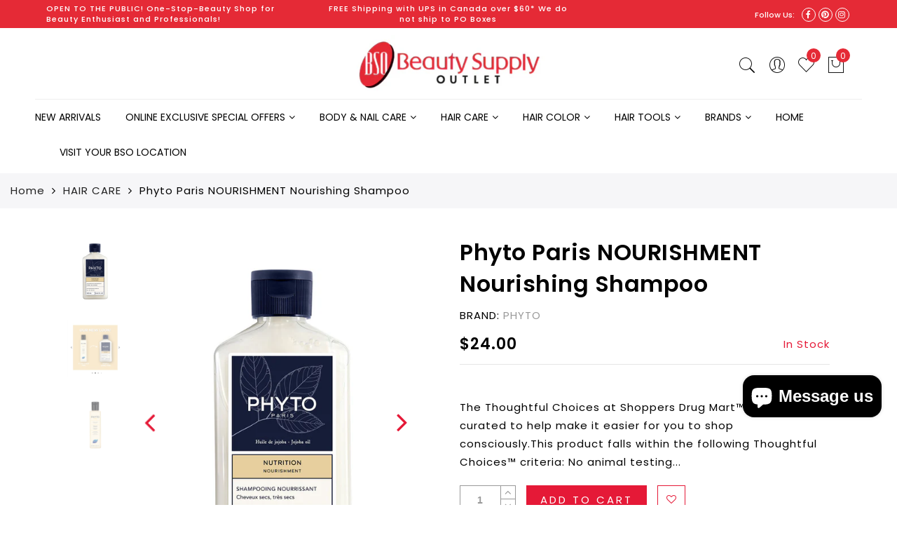

--- FILE ---
content_type: text/javascript
request_url: https://thebsoonline.com/cdn/shop/t/3/assets/jas_theme.min.js?v=56473563869280243921630577250
body_size: 17184
content:
var elessiShopify;!function($){"use strict";elessiShopify=function(){var elessiTheme={popupEffect:"mfp-move-horizontal",shopLoadMoreBtn:".btn-products-load-more.load-on-scroll",ajaxLinks:".select_orderby a, .widget_product_categories a, .jas_ajaxFilter a, .jas-pagination-ajax a, .nav_filters a, .widget_product_tag_cloud a"};return{init:function(){this.clickproduct(),this.initSearchForm(),this.searchDropdown(),this.ajaxSearch(),this.initMegaMenu(),this.initDropdownMenu(),this.initPushMenu(),this.initRTLMenu(),this.initStickyMenu(),this.initfooterMenu(),this.initQuickView(),this.quickShop(),this.parallax(),this.AJAXAddToCart(),this.AJAXFormAddToCart(),this.AJAXRemoveFromCart(),this.initMiniCart(),this.stickyFooter(),this.ajaxFilters(),this.productsLoadMore(),this.productsTabs(),this.productsjasTabs(),this.promoPopup(),this.cookiesPopup(),this.initMultiScroll(),this.initCountdown(),this.initCountdown_page(),this.wcQuantityAdjust(),this.wcExtraContent(),this.backToTop(),this.initMagnificPopup(),this.initCategoryFilter(),this.wcInitPopupVideo(),this.product360Button(),this.wishList(),this.loginWishlist(),this.removeWishlist(),this.catelog_mode(),this.swatchesOnGrid(),this.swatchesOnBGGrid(),this.productImages(),this.wcPopupAddtocart(),this.shopifyWrappTable(),this.fullHeightRow(),this.initVideoBackgrounds(),this.jas_map(),this.ajaxchimp(),this.spInitSwitchLayout(),this.spInitSidebarFilter(),this.nathanDropdown(".input-dropdown-inner_pr"),this.nathanDropdown_cat(),this.spAccordion(),this.spStickySidebar(),this.categoriesAccordion(),this.nanoScroller(),this.save_note(),this.checkoutIndicator(),this.favicon_counter(nathan_settings.cart_count),this.add_sticky(),this.loginSide(),$(window).resize(),$("body").addClass("document-ready")},isMobile:function(){return/Android|iPhone|iPad|iPod|BlackBerry/i.test(navigator.userAgent||navigator.vendor||window.opera)},initCarousel:function(){$(".jas-carousel").not(".slick-initialized").slick()},shopMasonry:function(){void 0!==$.fn.isotope&&void 0!==$.fn.imagesLoaded&&$(window).resize(function(){$(".categories-masonry").each(function(e){var t=$(this),a=t.hasClass("categories-style-masonry")?".jas-item-category":".jas-col-md-3.jas-item-category";t.imagesLoaded().done(function(e){setTimeout(function(){t.isotope({resizable:!1,isOriginLeft:!$("body").hasClass("rtl"),layoutMode:"packery",packery:{gutter:0,columnWidth:a},itemSelector:".jas-item-category"})},500)})})})},initMasonry:function(){void 0!==$.fn.isotope&&void 0!==$.fn.imagesLoaded&&$(".jas-masonry").each(function(e,a){var t=$(this).data("masonry");if(void 0!==t){var s=t.selector,o=t.columnWidth,n=t.layoutMode;$(this).imagesLoaded(function(){$(a).isotope({layoutMode:n,isOriginLeft:!$("body").hasClass("rtl"),itemSelector:s,percentPosition:!0,masonry:{columnWidth:o}})}),$(".jas-filter a").click(function(){var e=$(this).data("filter"),t=$(this).parents(".jas-filter");return $(a).isotope({filter:e}),$(this).hasClass("selected")||(t.find(".selected").removeClass("selected"),$(this).addClass("selected")),!1})}})},productsLoadMore:function(){var r=!1;$(".jas-products-element").each(function(){var e=$(this);if(!e.find(".jas-products-holder").hasClass("jas-more-btn"))$("body"),e.find(".products-footer")}),elessiShopify.clickOnScrollButton(elessiTheme.shopLoadMoreBtn,!1),$(document).off("click",".btn-products-load-more").on("click",".btn-products-load-more",function(e){if(e.preventDefault(),!r){r=!0;var n=$(this),i=n.parent().siblings(".jas-products-holder"),t=$(this).attr("href");a(i,t,n,function(e){e=jQuery(e),console.log("xxxxx data"+e);var t=e.find("#jas_data_products").html(),a=e.find("#shopify_result_count").html(),s=e.find("#jas_data_arrow").attr("data-status"),o=e.find("#jas_section_next").attr("href");i.hasClass("jas-masonry")?l(i,t):i.append(t),i.imagesLoaded().progress(function(){elessiShopify.clickOnScrollButton(elessiTheme.shopLoadMoreBtn,!0)}),0<$(".sp_result_html").length&&$(".sp_result_html").text(a),"have-posts"==s?(n.attr("href",o),r=!1):n.hide().remove()})}});var a=function(e,t,a,s){var o=t.split("?page=")[1].split("&q=")[0],n=a.attr("data-id"),i=null;if(e.addClass("loading").parent().addClass("element-loading"),a.addClass("loading"),sp_nt_storage&&void 0!==n&&(i=sessionStorage.getItem(n+"__"+o)),null===i)$.ajax({dataType:"html",type:"GET",url:t,success:function(e){s(e),sp_nt_storage&&void 0!==n&&sessionStorage.setItem(n+"__"+o,e)},error:function(e){console.log("ajax error")},complete:function(){if(e.hasClass("jas_section_eqh")&&elessiShopifyPre.resizeElements(),elessiShopify.initCountdown(),e.removeClass("loading").parent().removeClass("element-loading"),a.removeClass("loading"),nathan_settings.show_multiple_currencies&&null!==elessiShopifyPre.StorageCurrency()&&Currency.convertAll(shopCurrency,elessiShopifyPre.StorageCurrency(),".jas-products-holder span.money"),"undefined"!=typeof SPR&&nathan_settings.productreviews&&0<$(".spr-badge").length)return window.SPR.registerCallbacks(),window.SPR.initRatingHandler(),window.SPR.initDomEls(),window.SPR.loadProducts(),window.SPR.loadBadges();r=!1}});else{if(s(i),e.hasClass("jas_section_eqh")&&elessiShopifyPre.resizeElements(),elessiShopify.initCountdown(),e.removeClass("loading").parent().removeClass("element-loading"),a.removeClass("loading"),nathan_settings.show_multiple_currencies&&null!==elessiShopifyPre.StorageCurrency()&&Currency.convertAll(shopCurrency,elessiShopifyPre.StorageCurrency(),".jas-products-holder span.money"),"undefined"!=typeof SPR&&nathan_settings.productreviews&&0<$(".spr-badge").length)return window.SPR.registerCallbacks(),window.SPR.initRatingHandler(),window.SPR.initDomEls(),window.SPR.loadProducts(),window.SPR.loadBadges();r=!1}},l=function(e,t){t=$(t);e.append(t).isotope("appended",t),e.isotope("layout"),setTimeout(function(){e.isotope("layout")},100),e.imagesLoaded().progress(function(){e.isotope("layout")})}},clickOnScrollButton:function(e,t){if("function"==typeof $.waypoints){var a=$(e);t&&a.waypoint("destroy"),a.waypoint(function(){a.trigger("click")},{offset:"100%"})}},productsjasTabs:function(){$("body").hasClass("template-index")&&$("body").on("click","ul.jas_tta-tabs-list li a",function(e){e.preventDefault();var t=$(this),a=t.closest(".jas_tta-container");a.siblings(".jas_tta-panels-container").find(".jas_section_eqh");a.find("ul.jas_tta-tabs-list").find("li").removeClass("jas_active"),a.find(".jas_tta-panel.not_ajax").removeClass("jas_active"),t.closest("li").addClass("jas_active"),a.find(t.attr("href")).addClass("jas_active")})},productsTabs:function(){if($("body").hasClass("template-index")){$(".jas_tta-container").each(function(){var e=$(this),o=e.find(".jas_tta-panel-body"),n=e.find(".jas_tta-panel"),i=e.find(".jas_tta-tabs-container");e.find(".products_tabs_ajax li").on("click",function(e){e.preventDefault();var t=$(this),a=t.data("atts"),s=t.index();r(a,s,i,n,o,t,function(e){o.html(e),-1!=a.indexOf("img_size_true")&&setTimeout(function(){elessiShopifyPre.resizeElements()},400),-1!=a.indexOf("sidetoshow_")?elessiShopify.initCarousel():elessiShopify.productsLoadMore()})})});var r=function(e,t,a,s,o,n,i){var r=n.attr("data-id"),l=null;if(n.parent().find(".active-tab-title").removeClass("active-tab-title"),n.addClass("active-tab-title"),s.addClass("loading"),a.addClass("element-loading"),n.addClass("loading"),sp_nt_storage&&(l=sessionStorage.getItem(r)),null===l)$.ajax({dataType:"html",type:"GET",url:e,success:function(e){i(e),sp_nt_storage&&sessionStorage.setItem(r,e)},error:function(e){console.log("ajax error")},complete:function(){if(elessiShopify.initCountdown(),nathan_settings.show_multiple_currencies&&null!==elessiShopifyPre.StorageCurrency()&&Currency.convertAll(shopCurrency,elessiShopifyPre.StorageCurrency(),".type_jas_fea_coll_tab span.money"),"undefined"!=typeof SPR&&0<$(".spr-badge").length&&nathan_settings.productreviews)return window.SPR.registerCallbacks(),window.SPR.initRatingHandler(),window.SPR.initDomEls(),window.SPR.loadProducts(),window.SPR.loadBadges()}}).done(function(){setTimeout(function(){n.removeClass("loading"),s.removeClass("loading"),a.removeClass("element-loading")},800)});else if(i(l),elessiShopify.initCountdown(),n.removeClass("loading"),s.removeClass("loading"),a.removeClass("element-loading"),nathan_settings.show_multiple_currencies&&null!==elessiShopifyPre.StorageCurrency()&&Currency.convertAll(shopCurrency,elessiShopifyPre.StorageCurrency(),".type_jas_fea_coll_tab span.money"),"undefined"!=typeof SPR&&0<$(".spr-badge").length&&nathan_settings.productreviews)return window.SPR.registerCallbacks(),window.SPR.initRatingHandler(),window.SPR.initDomEls(),window.SPR.loadProducts(),window.SPR.loadBadges()}}},jas_currency:function(){nathan_settings.show_multiple_currencies&&null!==gl_Currency.cookie.read()&&Currency.convertAll(shopCurrency,gl_Currency.cookie.read(),'form[action="/cart/add"] span.money')},initSearchForm:function(){if("full-screen"==nathan_settings.style_search){var t=$(".header__search");$(".sf-open").on("click",function(e){e.preventDefault(),t.fadeIn(),t.find('input[type="text"]').focus()}),$("#sf-close").on("click",function(e){e.preventDefault(),t.fadeOut()})}},searchDropdown:function(){if("dropdown"==nathan_settings.style_search){var t=$("body"),e=$(".wrapper-search-dropdown");t.on("click",".gecko-search-dropdown>i",function(e){e.preventDefault(),n()?a():setTimeout(function(){o()},10)}),t.on("click",".gecko-close-search, #jas-header, #jas-content",function(e){!$(e.target).is(".gecko-close-search")&&$(e.target).closest(".wrapper-search-dropdown").length||n()&&a()});var a=function(){$("body").removeClass("gecko-search-opened"),e.removeClass("search-overlap")},s=function(e){27===e.keyCode&&(a(),t.unbind("keyup",s))},o=function(){t.bind("keyup",s),$("body").addClass("gecko-search-opened"),setTimeout(function(){e.find('input[type="text"]').focus()},300),e.addClass("search-overlap")},n=function(){return $("body").hasClass("gecko-search-opened")}}},ajaxSearch:function(){if("no"!=nathan_settings.ajax_search){var s=null;$("form.gecko-ajax-search").each(function(){$(this).find('input[name="q"]').attr("autocomplete","off").bind("keyup",function(){$(".autocomplete-suggestions").html("").hide();var e=$(this).val(),t=$(this).closest("form");if(""==e.trim())$(".autocomplete-suggestions").html("").hide();else{if("yes"==nathan_settings.ajax_search_product)var a="/search?type=product&q="+e;else a="/search?q="+e;t.addClass("search-loading"),null!=s&&s.abort(),s=jQuery.get(a+"&view=json",function(e){$(".autocomplete-suggestions").html(e)}).always(function(){nathan_settings.show_multiple_currencies&&null!==elessiShopifyPre.StorageCurrency()&&Currency.convertAll(shopCurrency,elessiShopifyPre.StorageCurrency(),".autocomplete-suggestions span.money"),setTimeout(function(){$(".autocomplete-suggestions").show(),t.removeClass("search-loading")},200)})}})}),$("body").bind("click",function(){$(".autocomplete-suggestions").hide(),$("form.gecko-ajax-search").removeClass("search-loading")})}},initPushMenu:function(){$("a.jas-push-menu-btn").on("click",function(e){e.preventDefault(),$("body").addClass("menu-opened"),$(".mask-overlay, .close-menu").on("click",function(){$("body").removeClass("menu-opened")})})},initDropdownMenu:function(){$("body").on("click",".holderr",function(e){e.preventDefault();var t=$(this).closest("li");t.hasClass("open")?(t.removeClass("open"),t.find("li").removeClass("open")):(t.addClass("open"),t.siblings("li").removeClass("open"),t.siblings("li").find("li").removeClass("open"))}),$("body").on("click",".black_menu>a",function(e){e.preventDefault(),$(this).closest("li.open").removeClass("open")}),$(".jas-canvas-menu").on("click",".jas-mobile-tabs h3",function(){if(!$(this).hasClass("active")){var e=$(this).data("tab");$(this).parent().find(".active").removeClass("active"),$(this).addClass("active"),$(".jas_ui_menu").removeClass("active"),$("#"+e).addClass("active")}})},initfooterMenu:function(){768<=$(window).width()&&!$("#jas_footer").hasClass("footer__collapsed")||$("body").on("click",".footer__collapsed .widget-title",function(e){e.preventDefault();var t=$(this).closest("aside");t.hasClass("footer-quick-links__collapsed")?t.removeClass("footer-quick-links__collapsed"):t.addClass("footer-quick-links__collapsed")})},initStickyMenu:function(){if("no"!=nathan_settings.header_sticky){var e=document.getElementById("jas-header"),t=document.getElementsByClassName("header__mid")[0],a=$(".header__mid").outerHeight(),s=$("#jas-header .header__top").outerHeight(),o=a+s;$(".admin-bar").length&&$("#wpadminbar").height();if(null!=nathan_settings&&nathan_settings.header_sticky){if(null==t)return;e.setAttribute("style","height:"+o+"px"),$(window).scroll(function(){$(this).scrollTop()>s+40?e.classList.add("header-sticky"):e.classList.remove("header-sticky")})}}},initRTLMenu:function(){var e=$(".sub-menu li"),t=e.find(" > .sub-menu");e.on("mouseenter",function(){t.length&&t.outerWidth()>$(window).outerWidth()-t.offset().left&&t.addClass("rtl-menu")})},wcQuantityAdjust:function(){String.prototype.getDecimals||(String.prototype.getDecimals=function(){var e=(""+this).match(/(?:\.(\d+))?(?:[eE]([+-]?\d+))?$/);return e?Math.max(0,(e[1]?e[1].length:0)-(e[2]?+e[2]:0)):0}),$(document).on("change keyup",".custom-qty",function(){var t,e,a=$(this),s=a.data("vid"),o=parseInt(a.val()),n=a.data("price"),i=a.attr("max");if(isNaN(o))return 0;i=isNaN(parseInt(i))?9999:parseInt(i),console.log(i),i<o&&(console.log("xxxx"+i),a.attr("value",i).val(i)),0==(o=i<o?i:o)&&(a.closest("tr").remove(),a.closest("li").remove()),t=function(e){$(".order-total .price").html(elessiShopifyPre.formatMoney(e.total_price,nathan_settings.moneyFormat)),a.closest("tr").find(".product-subtotal").html(elessiShopifyPre.formatMoney(n*o,nathan_settings.moneyFormat)),$(".cartCount").html(e.item_count),nathan_settings.show_multiple_currencies&&null!==elessiShopifyPre.StorageCurrency()&&Currency.convertAll(shopCurrency,elessiShopifyPre.StorageCurrency(),".jas_cart_page span.money"),jQuery.get("/cart?view=ship",function(e){$("#threshold_bar_page").html(e),setTimeout(function(){nathan_settings.show_multiple_currencies&&null!==elessiShopifyPre.StorageCurrency()&&Currency.convertAll(shopCurrency,elessiShopifyPre.StorageCurrency(),"#threshold_bar_page span.money")},300)})},e={type:"POST",url:"/cart/change.js",data:"quantity="+o+"&line="+s,dataType:"json",success:function(e){"function"==typeof t&&t(e)},error:function(e,t){elessiShopify.onError(e,t)}},jQuery.ajax(e)}),$(document).on("click",".plus, .minus",function(){var e=$(this).closest(".quantity").find(".qty"),t=parseFloat(e.val()),a=parseFloat(e.attr("max")),s=parseFloat(e.attr("min")),o=e.attr("step");t&&""!==t&&"NaN"!==t||(t=0),""!==a&&"NaN"!==a||(a=""),""!==s&&"NaN"!==s||(s=0),"any"!==o&&""!==o&&void 0!==o&&"NaN"!==parseFloat(o)||(o=1),$(this).is(".plus")?a&&a<=t?e.val(a):e.val((t+parseFloat(o)).toFixed(o.getDecimals())):s&&t<=s?e.val(s):0<t&&e.val((t-parseFloat(o)).toFixed(o.getDecimals())),e.trigger("change")})},backToTop:function(){var e=$("#jas-backtop");$(window).scroll(function(){$(this).scrollTop()>nathan_settings.scrollTop?e.show():e.hide()}),e.on("click",function(){return $("html, body").animate({scrollTop:0},800),!1})},initMagnificPopup:function(){0<$(".jas-magnific-image").length&&$(".jas-magnific-image").magnificPopup({type:"image",image:{verticalFit:!0},callbacks:{beforeOpen:function(){$("#jas-wrapper").after('<div class="loader"><div class="loader-inner"></div></div>')},open:function(){$(".loader").remove()}}})},initQuickView:function(){$("body").on("click",".open-quick-view",function(e){var t=$(this),a=null,s=t.data("ntid");return sp_nt_storage&&(a=sessionStorage.getItem("qv"+s)),null!==a?(t.addClass("loading"),$.magnificPopup.open({items:{src:'<div class="mfp-with-anim popup-quick-view" id="content_quickview">'+a+"</div>",type:"inline"},removalDelay:500,callbacks:{beforeOpen:function(){this.st.mainClass="mfp-move-horizontal"},open:function(){if($(".jas_section_eqh_quick").gecko_equlize({child:" .page_pr_img_size .jas-pr_metro-image-equal"}),$(".product-images-slider_on").addClass("owl-carousel").slick({rtl:$("body").hasClass("rtl"),slidesToShow:1,slidesToScroll:1,fade:!0,infinite:!1}),elessiShopify.initCountdown_page(),elessiShopify.nathanDropdown(".input-dropdown-inner_qv"),setTimeout(function(){jQuery(".gecko-scroll-quick").nanoScroller({paneClass:"gecko-scroll-pane",sliderClass:"gecko-scroll-slider",contentClass:"gecko-scroll-content-quick",preventPageScrolling:!1})},300),Shopify.PaymentButton.init(),nathan_settings.show_multiple_currencies&&null!==elessiShopifyPre.StorageCurrency()&&Currency.convertAll(shopCurrency,elessiShopifyPre.StorageCurrency(),".product-quick-view span.money"),"undefined"!=typeof SPR&&nathan_settings.productreviews&&0<$(".shopify-product-reviews-badge").length)return window.SPR.registerCallbacks(),window.SPR.initRatingHandler(),window.SPR.initDomEls(),window.SPR.loadProducts(),window.SPR.loadBadges();t.removeClass("loading")},close:function(){$("#content_quickview").empty()}}})):$.ajax({beforeSend:function(){t.addClass("loading")},url:t.attr("data-ajax"),success:function(e){$.magnificPopup.open({items:{src:'<div class="mfp-with-anim popup-quick-view" id="content_quickview">'+e+"</div>",type:"inline"},removalDelay:500,callbacks:{beforeOpen:function(){this.st.mainClass="mfp-move-horizontal"},open:function(){if($(".jas_section_eqh_quick").gecko_equlize({child:" .page_pr_img_size .jas-pr_metro-image-equal"}),$(".product-images-slider_on").addClass("owl-carousel").slick({rtl:$("body").hasClass("rtl"),slidesToShow:1,slidesToScroll:1,fade:!0,infinite:!1}),elessiShopify.initCountdown_page(),elessiShopify.nathanDropdown(".input-dropdown-inner_qv"),setTimeout(function(){jQuery(".gecko-scroll-quick").nanoScroller({paneClass:"gecko-scroll-pane",sliderClass:"gecko-scroll-slider",contentClass:"gecko-scroll-content-quick",preventPageScrolling:!1})},300),Shopify.PaymentButton.init(),nathan_settings.show_multiple_currencies&&null!==elessiShopifyPre.StorageCurrency()&&Currency.convertAll(shopCurrency,elessiShopifyPre.StorageCurrency(),".product-quick-view span.money"),"undefined"!=typeof SPR&&nathan_settings.productreviews&&0<$(".shopify-product-reviews-badge").length)return window.SPR.registerCallbacks(),window.SPR.initRatingHandler(),window.SPR.initDomEls(),window.SPR.loadProducts(),window.SPR.loadBadges();sp_nt_storage&&sessionStorage.setItem("qv"+s,e)},close:function(){$("#content_quickview").empty()}}})},complete:function(){$(".loader").remove(),t.removeClass("loading")}}),!1})},quickShop:function(){$(document).on("click",".btn-quick-shop",function(e){e.preventDefault(),$(".jas-qs-shown.jas-qs-loaded .jas-qs-close").click();var t=$(this),a=t.parents(".product").first(),s=a.find(".jas-qs-form"),o=$(this).attr("data-ajax"),n=$(this).attr("data-id"),i=null,r="btn-loading";t.hasClass(r)||(a.hasClass("jas-qs-loaded")?a.addClass("jas-qs-shown"):(t.addClass(r),a.addClass("loading-qs"),sp_nt_storage&&(i=sessionStorage.getItem("qs"+n)),null===i?$.ajax({url:o,dataType:"html",type:"GET",success:function(e){s.append(e),sp_nt_storage&&sessionStorage.setItem("qs"+n,e)},complete:function(){t.removeClass(r),a.removeClass("loading-qs"),a.addClass("jas-qs-shown jas-qs-loaded"),elessiShopify.nathanDropdown(".input-dropdown-inner_qs"+n),setTimeout(function(){jQuery(".gecko-scroll-quick-shop").nanoScroller({paneClass:"gecko-scroll-pane",sliderClass:"gecko-scroll-slider",contentClass:"gecko-scroll-content-quick-shop",preventPageScrolling:!1})},300),nathan_settings.show_multiple_currencies&&null!==elessiShopifyPre.StorageCurrency()&&Currency.convertAll(shopCurrency,elessiShopifyPre.StorageCurrency(),".variations_form_qs span.money")},error:function(){console.log("Quick Shop error")}}):(s.append(i),t.removeClass(r),a.removeClass("loading-qs"),a.addClass("jas-qs-shown jas-qs-loaded"),elessiShopify.nathanDropdown(".input-dropdown-inner_qs"+n),setTimeout(function(){jQuery(".gecko-scroll-quick-shop").nanoScroller({paneClass:"gecko-scroll-pane",sliderClass:"gecko-scroll-slider",contentClass:"gecko-scroll-content-quick-shop",preventPageScrolling:!1})},300),nathan_settings.show_multiple_currencies&&null!==elessiShopifyPre.StorageCurrency()&&Currency.convertAll(shopCurrency,elessiShopifyPre.StorageCurrency(),".variations_form_qs span.money"))))}).on("click",".jas-qs-close",function(){var e=$(this).parents(".product"),t=e.find(".jas-qs-form");e.removeClass("jas-qs-shown jas-qs-loaded"),t.html("")}),$(document.body).on("added_to_cart",function(){$(".jas-qs-close").click()})},catelog_mode:function(){if($("body").hasClass("catalog_mode_on")){$("body");var e=['<div class="added-to-cart">',"<h3>"+nathan_settings.catelog_title+"</h3>","<p>"+nathan_settings.catelog_info+"</p>","<p>"+nathan_settings.catelog_info_2+"</p>",'<a href="#" class="cate-close-popup button view-cart">'+nathan_settings.catelog_btn+"</a>","</div>"].join("");$.magnificPopup.open({callbacks:{beforeOpen:function(){this.st.mainClass=elessiTheme.popupEffect+" cart-popup-wrapper"}},items:{src:'<div id="login-wishlist" class="jas_login-wishlist white-popup popup-catelog_mode popup-added_to_cart">'+e+"</div>",type:"inline"}}),$(".jas_login-wishlist").on("click",".cate-close-popup",function(e){e.preventDefault(),$.magnificPopup.close()})}},loginWishlist:function(){nathan_settings.wishlist&&$("body").on("click",".nitro_wishlist_login",function(e){e.preventDefault();var t=$(this);t.parent().addClass("feid-in");var a=['<div class="added-to-cart">',"<p>"+nathan_settings.info_wishlist+"</p>",'<a href="#" class="btn-style-link close-popup">'+nathan_settings.continue_shopping+"</a>",'<a href="/account/login" class="button view-cart">'+nathan_settings.login+"</a>","</div>"].join("");$.magnificPopup.open({callbacks:{beforeOpen:function(){this.st.mainClass=elessiTheme.popupEffect+" cart-popup-wrapper"},close:function(){t.parent().removeClass("feid-in")}},items:{src:'<div id="login-wishlist" class="jas_login-wishlist white-popup add-to-cart-popup popup-added_to_cart">'+a+"</div>",type:"inline"}}),$(".jas_login-wishlist").on("click",".close-popup",function(e){e.preventDefault(),$.magnificPopup.close()})})},wishList:function(){nathan_settings.wishlist&&$("body").on("click",".jas_add_wishlist > a",function(e){e.preventDefault();var t=$(this),a=t.closest(".yith-wcwl-add-to-wishlist"),s=a.find(".jas_add_wishlist"),o=a.find(".jas_adding_wishlist"),n=a.find(".jas_addedbrowse_wishlist");s.hide(),o.show(),$.ajax({url:"https://nitro-wishlist.teathemes.net?shop="+Shopify.shop,type:"POST",cache:!0,data:t.data(),success:function(e,t){try{e=$.parseJSON(e)}catch(e){}"success"==e.status&&"success"==t?(n.show(),o.hide(),s.hide(),$(".jas_count_wishlist").html(function(e,t){return 1*t+1})):(o.hide(),s.show(),console.log("Error: "+e.message))},error:function(e){o.hide(),s.show(),404==e.status?alert("This feature is not available because there is no  Nitro Wishlist app installed. Please install Nitro Wishlist app first  when using Wishlist in Shop."):console.log("Error: "+e.message)}})})},removeWishlist:function(){nathan_settings.wishlist&&$("body").on("click",".remove_from_wishlist",function(e){e.preventDefault();var t=$(this),a=$(this).data("id");$.ajax({url:"https://nitro-wishlist.teathemes.net?shop="+Shopify.shop,type:"POST",data:t.data(),beforeSend:function(e){$.blockUI({message:null,css:{backgroundColor:"#fff",opacity:.6}})},success:function(e,t){try{e=$.parseJSON(e)}catch(e){}"success"==e.status&&"success"==t?($(".jas_count_wishlist").html(function(e,t){return 1*t-1}),$("#yith-wcwl-row-"+a).remove(),$(".wishlist_table > tbody > tr").length<1&&($(".wishlist_table tbody").empty(),$(".wishlist_table tbody").append('<tr><td colspan="6" class="wishlist-empty tc">'+nathan_settings.nowishlist+"</td>"))):console.log("Error: "+e.message)},error:function(e){$(".loader").remove(),console.log("Error: "+e.message)},complete:function(){setTimeout(function(){$.unblockUI()},200)}})})},wcExtraContent:function(){0<$(".jas-wc-help").length&&$(".jas-wc-help").magnificPopup({type:"inline",tLoading:'<div class="loader"><div class="loader-inner"></div></div>',removalDelay:500,callbacks:{beforeOpen:function(){this.st.mainClass="mfp-move-horizontal"}}}),0<$(".jas-sp-login").length&&$(".jas-sp-login").magnificPopup({type:"inline",tLoading:'<div class="loader"><div class="loader-inner"></div></div>',removalDelay:500,callbacks:{beforeOpen:function(){this.st.mainClass=nathan_settings.popupEffect+" promo-popup-wrapper"}}})},initMiniCart:function(){$("body").on("click",".jas-sidebar-cart > a",function(e){e.preventDefault(),$("body").addClass("cart-opened"),$(".mask-overlay, .close-cart").on("click",function(){$("body").removeClass("cart-opened")})})},loginSide:function(){$("body").on("click",".login_side_open",function(e){e.preventDefault(),$("body").addClass("login-opened"),$(".mask-overlay, .close-login").on("click",function(){$("body").removeClass("login-opened")})})},onError:function(XMLHttpRequest,textStatus){var data=eval("("+XMLHttpRequest.responseText+")"),html=['<div class="pop_up_notify pop_up_notify_error"><div class="notify_error_wrapper"><span class="icon_nt"><i class="fa fa-frown-o" aria-hidden="true"></i></span>','<span class="error_text_nt">'+data.message+": "+data.description+"</span>","</div></div>"].join("");$(".pop_up_notify_error").remove(),$("body").prepend(html)},AJAXFormAddToCart:function(){$(document).on("click",".ajax_form_cart",function(e){e.preventDefault();var a=$(this),t=a.data("ntid");a.attr("disabled","disabled").css("pointer-events","none").addClass("loading"),$.ajax({type:"POST",url:"/cart/add.js",data:a.closest("form").serialize(),dataType:"json",success:function(e){$.get("/cart?view=json",function(e,t){$(".widget_shopping_cart_content").html(e)}).always(function(){var e=parseFloat($(".widget_shopping_cart_body").data("subtotal"));$(".gecko-cart-subtotal >span").html(elessiShopifyPre.formatMoney(e,nathan_settings.moneyFormat)),$(".cartCount").html($(".widget_shopping_cart_body").data("count")),elessiShopify.favicon_counter(parseInt($(".widget_shopping_cart_body").data("count"))),elessiShopify.nanoScroller(),nathan_settings.show_multiple_currencies&&null!==elessiShopifyPre.StorageCurrency()&&(Currency.convertAll(shopCurrency,elessiShopifyPre.StorageCurrency(),".widget_shopping_cart_content span.money"),Currency.convertAll(shopCurrency,elessiShopifyPre.StorageCurrency(),".gecko-cart-subtotal  span.money")),elessiShopify.initAddToCart(t),a.removeAttr("disabled").css("pointer-events","auto").removeClass("loading")})},error:function(e,t){a.removeAttr("disabled").css("pointer-events","auto").removeClass("loading"),elessiShopify.onError(e,t)}})})},AJAXAddToCart:function(){$(document).on("click",".ajax_add_to_cart",function(e){e.preventDefault();var a=$(this),t=a.data("pid"),s=a.data("ntid");a.addClass("loading"),a.parent().addClass("fix_jas_tt"),$.ajax({type:"POST",url:"/cart/add.js",data:{quantity:1,id:t},dataType:"json",success:function(e){$.get("/cart?view=json",function(e){$(".widget_shopping_cart_content").html(e)}).always(function(){var e=parseFloat($(".widget_shopping_cart_body").data("subtotal"));$(".gecko-cart-subtotal >span").html(elessiShopifyPre.formatMoney(e,nathan_settings.moneyFormat)),$(".cartCount").html($(".widget_shopping_cart_body").data("count")),elessiShopify.favicon_counter(parseInt($(".widget_shopping_cart_body").data("count"))),elessiShopify.nanoScroller(),nathan_settings.show_multiple_currencies&&null!==elessiShopifyPre.StorageCurrency()&&(Currency.convertAll(shopCurrency,elessiShopifyPre.StorageCurrency(),".widget_shopping_cart_content span.money"),Currency.convertAll(shopCurrency,elessiShopifyPre.StorageCurrency(),".gecko-cart-subtotal  span.money")),elessiShopify.initAddToCart(s),window.Shopify&&Shopify.StorefrontExpressButtons&&nathan_settings.use_additional_checkout_buttons&&Shopify.StorefrontExpressButtons.initialize(),a.removeAttr("disabled").css("pointer-events","auto").removeClass("loading")})},error:function(e,t){a.removeClass("loading"),elessiShopify.onError(e,t)}})})},initAddToCart:function(t){var e=0;if("popup"==nathan_settings.add_to_cart_action){var a=['<div class="added-to-cart">',"<p>"+nathan_settings.added_to_cart+"</p>",'<a href="#" class="btn btn-style-link close-popup">'+nathan_settings.continue_shopping+"</a>",'<a href="/cart" class="button view-cart">'+nathan_settings.view_cart+"</a>","</div>"].join("");$.magnificPopup.open({callbacks:{beforeOpen:function(){this.st.mainClass=elessiTheme.popupEffect+"  cart-popup-wrapper"}},items:{src:'<div class="white-popup add-to-cart-popup popup-added_to_cart">'+a+"</div>",type:"inline"}}),$(".white-popup").on("click",".close-popup",function(e){e.preventDefault(),$.magnificPopup.close()})}else"popup_upsell"==nathan_settings.add_to_cart_action?$.ajax({url:"/cart/?view=upsell",dataType:"html",type:"GET",beforeSend:function(){$("body").addClass("cart__popup_opend"),$("#jas-wrapper").after('<div class="loader"><div class="loader-inner"></div></div>')},success:function(e){$.magnificPopup.open({items:{src:'<div class="mfp-with-anim product-quickview popup-quick-view cart__popup cart__popup_upsell pr"><div id="content_cart__popup_nt">'+e+"</div></div>",type:"inline"},removalDelay:500,callbacks:{beforeOpen:function(){this.st.mainClass="mfp-move-horizontal"},open:function(){elessiShopify.search_true("#upsell_nt",t,"nathan_upsell"),elessiShopify.checkoutIndicator()},change:function(){},close:function(){$("body").removeClass("cart__popup_opend"),$("#content_cart__popup_nt").empty()}}})},complete:function(){nathan_settings.show_multiple_currencies&&null!==elessiShopifyPre.StorageCurrency()&&Currency.convertAll(shopCurrency,elessiShopifyPre.StorageCurrency(),"#content_cart__popup_nt span.money"),window.Shopify&&Shopify.StorefrontExpressButtons&&nathan_settings.use_additional_checkout_buttons&&Shopify.StorefrontExpressButtons.initialize(),elessiShopify.nanoScroller(),$(".loader").remove()},error:function(){$(".loader").remove(),console.log("Quick view error")}}):"no"==nathan_settings.add_to_cart_action?document.location.href="/cart":(clearTimeout(e),0<$(".jas-sidebar-cart").length?($("body").hasClass("open_gl_quick_view")&&$.magnificPopup.close(),$(".jas-sidebar-cart > a").trigger("click")):(console.log("bb"),$("#jas-header .jas-icon-cart").addClass("display-widget"),$("body").hasClass("open_gl_quick_view")&&$.magnificPopup.close(),100<$(window).scrollTop()&&0==$("#jas-header").hasClass("header-sticky")&&$("html, body").animate({scrollTop:0},1e3),e=setTimeout(function(){$(".display-widget").removeClass("display-widget")},3500)),window.Shopify&&Shopify.StorefrontExpressButtons&&nathan_settings.use_additional_checkout_buttons&&Shopify.StorefrontExpressButtons.initialize());$("body").hasClass("open_gl_quick_view")&&$("body").removeClass("open_gl_quick_view")},AJAXRemoveFromCart:function(){$(document).on("click",".widget_shopping_cart_content .remove",function(e){e.preventDefault();var t=$(this),a=$(".widget_shopping_cart_content"),s=(t.data("remove_item"),t.data("product_id"));a.addClass("removing-process"),$.ajax({type:"POST",url:"/cart/change.js",data:"quantity=0&line="+s,dataType:"json",success:function(e){$.get("/cart?view=json",function(e){$(".widget_shopping_cart_content").html(e)}).always(function(){var e=parseFloat($(".widget_shopping_cart_body").data("subtotal"));$(".gecko-cart-subtotal >span").html(elessiShopifyPre.formatMoney(e,nathan_settings.moneyFormat)),$(".cartCount").html($(".widget_shopping_cart_body").data("count")),elessiShopify.favicon_counter(parseInt($(".widget_shopping_cart_body").data("count"))),elessiShopify.nanoScroller(),nathan_settings.show_multiple_currencies&&null!==elessiShopifyPre.StorageCurrency()&&(Currency.convertAll(shopCurrency,elessiShopifyPre.StorageCurrency(),".widget_shopping_cart_content span.money"),Currency.convertAll(shopCurrency,elessiShopifyPre.StorageCurrency(),".gecko-cart-subtotal  span.money")),window.Shopify&&Shopify.StorefrontExpressButtons&&nathan_settings.use_additional_checkout_buttons&&Shopify.StorefrontExpressButtons.initialize(),a.removeClass("removing-process")})},error:function(){elessiShopify.onError(XMLHttpRequest,textStatus)}})})},save_note:function(){nathan_settings.save_note&&$(document.body).on("change",".CartSpecialInstructions",function(){var e=$(this).val(),t=$(".widget_shopping_cart"),a=$(".checkout"),s=$(".cart__popup_upsell");t.addClass("removing-process"),s.addClass("loading"),a.attr("disabled","disabled").css("pointer-events","none"),$.ajax({type:"POST",url:"/cart/update.js",data:"note="+elessiShopify.attributeToString(e),dataType:"json",error:function(e,t){elessiShopify.onError(e,t)},complete:function(){t.removeClass("removing-process"),s.removeClass("loading"),a.removeAttr("disabled").css("pointer-events","auto")}})})},attributeToString:function(e){return"string"!=typeof e&&"undefined"===(e+="")&&(e=""),jQuery.trim(e)},initCategoryFilter:function(){0!==$(".pop_default").length&&$("body").on("click",".pop_default",function(){$(this).toggleClass("opened"),$(".jas-top-sidebar").is(":hidden")?$(".jas-top-sidebar").slideDown("slow"):$(".jas-top-sidebar").slideUp()})},wcInitPopupVideo:function(){0<$(".p-video-youtube").length&&($(".jas-popup-url").magnificPopup({disableOn:0,type:"iframe"}),$(".jas-popup-mp4").magnificPopup({disableOn:0,type:"inline"}))},product360Button:function(){$(".p-video-360 a").magnificPopup({type:"inline",mainClass:"mfp-fade",removalDelay:160,disableOn:!1,preloader:!1,fixedContentPos:!1,callbacks:{open:function(){$(window).resize()}}})},initMultiScroll:function(){elessiShopify.isMobile()||$(".jas-vertical-slide").each(function(e,t){var a=$(this).data("slide");if(void 0!==a){var s=a.speed?a.speed:700,o="true"==a.navigation,n=a.navigationPosition?a.navigationPosition:"left";$(t).multiscroll({scrollingSpeed:parseInt(s),navigation:o,navigationPosition:n})}})},spInitSwitchLayout:function(){$("body").on("click",".sp-col-switch a",function(e){e.preventDefault(),$(".jas-filter-wrap").addClass("oh");var t=$(this),a=t.data("col"),s=t.data("mobile"),o=t.closest(".sp-col-switch"),n=$(".products"),i=$(".btn-products-load-more"),r=$(".products .product"),l=r.find(".attachment-shop_catalog"),c=r.find(".jas_bg"),p=$(".products .grid-sizer");if(!t.hasClass("active")){if(0<i.length){var d=i.attr("href").replace("inajax15","inajax"+a).replace("inajax12","inajax"+a).replace("inajax6","inajax"+a).replace("inajax4","inajax"+a).replace("inajax3","inajax"+a).replace("inajax2","inajax"+a);i.attr("href",d)}if(o.find("a").removeClass("active"),t.addClass("active"),n.hasClass("metro")){var u=r.not(".metro-item"),h=n.find(".metro-item");"3"==a||"2"==a?(u.removeClass("jas-col-md-2 jas-col-md-3 jas-col-md-4 jas-col-md-6 jas-col-md-12 jas-col-md-15").addClass("jas-col-md-"+a),h.removeClass("jas-col-md-2 jas-col-md-3 jas-col-md-4 jas-col-md-6 jas-col-md-12 jas-col-md-15").addClass("jas-col-md-6")):r.removeClass("jas-col-md-2 jas-col-md-3 jas-col-md-4 jas-col-md-6 jas-col-md-12 jas-col-md-15").addClass("jas-col-md-"+a)}else r.removeClass("jas-col-md-2 jas-col-md-3 jas-col-md-4 jas-col-md-6 jas-col-md-12 jas-col-md-15").addClass("jas-col-md-"+a);r.removeClass("jas-col-xs-2 jas-col-xsd-3 jas-col-xs-4 jas-col-xs-6 jas-col-xs-12 jas-col-xs-15").addClass("jas-col-xs-"+s),p.removeClass("size-2 size-3 size-4 size-6 size-12 size-15").addClass("size-"+a),$(".products").hasClass("jas-masonry")&&(setTimeout(function(){$(".jas-filter-wrap").removeClass("oh")},500),0==c.length?l.addClass("lazyload"):(elessiShopifyPre.resizeElements(),c.addClass("lazyload")),$(".jas-masonry").isotope("layout"),setTimeout(function(){$(".jas-filter-wrap").removeClass("oh"),$(".jas-masonry").isotope("layout")},500))}})},spInitSidebarFilter:function(){0!==$(".jas_pop_sidebar").length&&$("body").on("click",".jas_pop_sidebar",function(e){$(this).toggleClass("opened"),$(".jas-filter-wrap").toggleClass("opened"),$(".close-filter").on("click",function(){$(".jas-filter-wrap").removeClass("opened"),$(".jas_pop_sidebar").removeClass("opened")}),e.preventDefault()})},spAccordion:function(){$(".sp-accordions .tab-heading").click(function(e){e.preventDefault();var t=$(this),a=t.closest(".sp-accordion"),s=t.closest(".sp-accordions");a.hasClass("active")?(a.removeClass("active"),a.find(".entry-content").stop(!0,!0).slideUp()):(s.find(".sp-accordion").removeClass("active"),a.addClass("active"),s.find(".entry-content").stop(!0,!0).slideUp(),a.find(".entry-content").stop(!0,!0).slideDown())})},spStickySidebar:function(){0<$(".jas-sidebar-sticky").length&&$(".jas-sidebar-sticky").stick_in_parent()},initCountdown:function(){$(".jas-countdown").each(function(){$(this).countdown($(this).data("time"),{elapse:!0}).on("update.countdown",function(e){var t=$(this);e.elapsed?t.html(""):$(this).html(e.strftime('<div class="pr"><span class="db cw fs__16 mt__10">%-D</span><span class="db">'+nathan_settings.countdown_days+'</span></div><div class="pr"><span class="db cw fs__16 mt__10">%H</span><span class="db">'+nathan_settings.countdown_hours+'</span></div><div class="pr"><span class="db cw fs__16 mt__10">%M</span><span class="db">'+nathan_settings.countdown_mins+'</span></div><div class="pr"><span class="db cw fs__16 mt__10">%S</span><span class="db">'+nathan_settings.countdown_sec+"</span></div>"))})})},get1dayFromNow:function(e,t,a,s){var o=60*(t+(a+Math.floor(s/60)%60)/60)*60*1e3;return new Date((new Date).valueOf()+24*e*60*60*1e3+o)},get1dayFromNow_2:function(e,t,a,s){var o=Math.floor(s/60)%60;return new Date((new Date).valueOf()+60*(t+(a+o)/60)*60*1e3)},initCountdown_page:function(){$(".jas_countdow_page").each(function(){var e=new Date,t=e+"",a=e.getFullYear()+"/"+("0"+(e.getMonth()+1)).slice(-2)+"/"+("0"+e.getDate()).slice(-2),s=$(this).data("time"),o=$(this).data("zone");if($(this).hasClass("nt_loop_deal")&&-1==t.indexOf(o)){var n,i,r=$(this).data("setttime").split(","),l=e.getHours()+("0"+e.getMinutes()).slice(-2)+("0"+e.getSeconds()).slice(-2);if(-1!=$(this).data("setttime").indexOf(",")){for(n=0;n<r.length;n++)if(i=r[n].replace(":","").replace(":","").replace(":","").replace(":",""),parseInt(i)>=parseInt(l)){s=a+" "+r[n];break}}else s=a}$(this).countdown(s,{elapse:!0}).on("update.countdown",function(e){var t=$(this);e.elapsed?t.html(""):t.html(e.strftime('<div class="block"><span class="flip-top">%-D</span><br><span class="label">'+nathan_settings.countdown_days+'</span></div><div class="block"><span class="flip-top">%H</span><br><span class="label">'+nathan_settings.countdown_hours+'</span></div><div class="block"><span class="flip-top">%M</span><br><span class="label">'+nathan_settings.countdown_mins+'</span></div><div class="block"><span class="flip-top">%S</span><br><span class="label">'+nathan_settings.countdown_sec+"</span></div>"))})})},swatchesOnGrid:function(){$("body").on("click",".jas_swatch_on_img:not(.current-swatch)",function(){var e,t,a=$(this).data("src"),s=$(this).data("dtsrc"),o=$(this).data("srcset"),n=$(this).data("aspectratio");if(void 0!==a){var i=$(this).parents(".jas-grid-item"),r=i.find("img").first(),l=r.attr("data-chksrc");$(this).parent().find(".current-swatch").removeClass("current-swatch"),$(this).addClass("current-swatch"),i.addClass("jas-swatched"),t=s,o,(e=a)!=l&&(i.addClass("loading-qs"),r.attr("src",e).attr("data-src",t).attr("data-aspectratio",n).removeClass("lazyautosizes lazyloaded").addClass("lazyload lazypreload").removeClass("lazyautosizes lazyloaded").addClass("lazyload lazypreload").one("load",function(){r.attr("data-chksrc",e),i.removeClass("loading-qs")}))}})},swatchesOnBGGrid:function(){$("body").on("click",".jas_swatch_on_bg:not(.current-swatch)",function(){var e=$(this).data("bgset"),t=$(this).data("src"),a=$(this).parents(".jas-grid-item"),s=a.find(".jas-pr-image-link"),o=s.attr("data-chksrc");$(this).parent().find(".current-swatch").removeClass("current-swatch"),$(this).addClass("current-swatch"),a.addClass("product-swatched"),t!=o&&(a.addClass("loading-image"),s.attr("data-bgset",e).removeClass("lazyautosizes lazyloaded").addClass("lazyload lazypreload").imagesLoaded({background:!0},function(){s.attr("data-chksrc",t),a.removeClass("loading-image")}))})},ajaxFilters:function(){if(!$("body").hasClass("ajax-shop-false")){var t=this;$(document).on("click",elessiTheme.ajaxLinks,function(e){var a=$(this).attr("href");e.preventDefault(),e.stopPropagation(),$.ajax({type:"GET",url:a,dataType:"html",beforeSend:function(){$("body").addClass("gecko-loading"),s()},success:function(e){var t=$(e).find(".main-page-wrapper").html();history.pushState(null,null,a),$(".main-page-wrapper").html(t)},complete:function(){if(1==$(".jas_filter_color .chosen").length){var e=$(".jas_filter_color .chosen a").attr("class");$('.swatch__list--item[data-nt="'+e.replace("bg_color_","")+'"]').trigger("click")}if(nathan_settings.show_multiple_currencies&&null!==elessiShopifyPre.StorageCurrency()&&Currency.convertAll(shopCurrency,elessiShopifyPre.StorageCurrency(),".jas-products-holder span.money"),t.shopPageInit(),t.initCountdown(),$("body").removeClass("gecko-loading"),"undefined"!=typeof SPR&&nathan_settings.productreviews&&0<$(".shopify-product-reviews-badge").length)return window.SPR.registerCallbacks(),window.SPR.initRatingHandler(),window.SPR.initDomEls(),window.SPR.loadProducts(),window.SPR.loadBadges()},error:function(e,t,a){console.log("ajax error")}})});var s=function(){if("yes"==nathan_settings.ajax_scroll)return!1;console.log("ajax_scroll");var e=$(".main-page-wrapper").offset().top-nathan_settings.ajax_scroll_offset;$("html, body").stop().animate({scrollTop:e},400)}}},shopPageInit:function(){elessiShopify.initMasonry(),nathan_settings.shop_equal_img&&setTimeout(function(){elessiShopifyPre.resizeElements()},400),setTimeout(function(){$(".jas-masonry").isotope("layout")},100),setTimeout(function(){$(".jas-masonry").isotope("layout")},2e3),this.instagram(),this.jas_pr_recent(),this.nathanDropdown_cat(),this.nanoScroller(),this.categoriesAccordion(),elessiShopify.clickOnScrollButton(elessiTheme.shopLoadMoreBtn,!1)},categoriesAccordion:function(){var e=$(".widget_product_categories").find(".product-categories"),t=$('<div class="gecko-cats-toggle" />');e.find(".cat-parent").append(t),e.on("click",".gecko-cats-toggle",function(){var e=$(this),t=e.prev();t.hasClass("list-shown")?(e.removeClass("toggle-active"),t.stop().slideUp(300).removeClass("list-shown")):(t.parent().parent().find("> li > .list-shown").slideUp().removeClass("list-shown"),t.parent().parent().find("> li > .toggle-active").removeClass("toggle-active"),e.addClass("toggle-active"),t.stop().slideDown(300).addClass("list-shown"))}),0<e.find(" > li.current-cat.cat-parent, > li.current-cat-parent").length&&e.find(" > li.current-cat.cat-parent, > li.current-cat-parent").find("> .gecko-cats-toggle").click()},customThirdParties:function(){$("body").on("click",".jas_tta-tab a",function(e){0<$(".jas-carousel").length&&setTimeout(function(){$(".jas-carousel").slick("getSlick").refresh()},50)})},productImages:function(){var e=$(".shopify-product-gallery"),t=$(".single-product-thumbnail"),a=$(".p-thumb"),s=e,o=$(".photoswipe-images"),n=".gecko-show-product-gallery";s.addClass("thumbnails-ready"),e.hasClass("image-action-popup")&&(n+=", .shopify-product-gallery__image a"),e.on("click",".shopify-product-gallery__image a",function(e){e.preventDefault()}),t.on("click",n,function(e){e.preventDefault(),$(this).attr("href");var t=l();i(r(e),t)}),o.each(function(){var s=$(this);s.on("click","a",function(e){e.preventDefault();var t=$(e.currentTarget).data("index")-1,a=c(s,[]);i(t,a)})});var i=function(e,t){var a=document.querySelectorAll(".pswp")[0];$("body").hasClass("rtl")&&(e=t.length-e-1,t=t.reverse());var s={history:!1,index:e,shareButtons:[{id:"facebook",label:nathan_settings.share_fb,url:"https://www.facebook.com/sharer/sharer.php?u={{url}}"},{id:"twitter",label:nathan_settings.tweet,url:"https://twitter.com/intent/tweet?text={{text}}&url={{url}}"},{id:"pinterest",label:nathan_settings.pin_it,url:"http://www.pinterest.com/pin/create/button/?url={{url}}&media={{image_url}}&description={{text}}"},{id:"download",label:nathan_settings.download_image,url:"{{raw_image_url}}",download:!1}],getThumbBoundsFn:function(e){}};new PhotoSwipe(a,PhotoSwipeUI_Default,t,s).init()},r=function(e){return a.hasClass("jas-carousel")||a.hasClass("jas-group-carousel")?a.find(".slick-current").index():$(e.currentTarget).parent().index()},l=function(){var o=[];return a.find(".jas_img_ptw a >img").each(function(){var e=$(this).attr("data-large_image"),t=$(this).attr("data-large_image_width"),a=$(this).attr("data-large_image_height"),s=$(this).data("caption");o.push({src:e,w:t,h:a,title:"yes"==nathan_settings.product_images_captions&&s})}),o},c=function(e,t){var a,s,o,n;return e.find("a").each(function(){a=$(this).attr("href"),s=$(this).data("width"),o=$(this).data("height"),n=$(this).attr("title"),p(t,a)||t.push({src:a,w:s,h:o,title:n})}),t},p=function(e,t){var a;for(a=0;a<e.length;a++)if(e[a].src==t)return!0;return!1};if(e.hasClass("image-action-zoom")){var d=$(".shopify-product-gallery__image img");d.find("img");d.each(function(){var e=$(this);e.attr("data-large_image_width")>$(".shopify-product-gallery__image").width()&&(e.trigger("zoom.destroy"),e.closest(".shopify-product-gallery__image").zoom({url:e.attr("data-large_image"),touch:!1}))})}},Ntproduct_grouped:function(e,t){if(0!=$(e+" table.group_table").length){var s=$(e);s.find("table.group_table .quantity:first").focus(),$("#cart-form"+t+" [max]").change(function(){var e=parseInt($(this).attr("max"),10);if(e<(parseInt($(this).val(),10)||0)){var t=['<div class="added-to-cart">',"<p>"+nathan_settings.we_only_stock.replace("[max]",e)+"</p>","</div>"].join("");$.magnificPopup.open({callbacks:{beforeOpen:function(){this.st.mainClass="mfp-move-horizontal cart-popup-wrapper"}},items:{src:'<div class="white-popup add-to-cart-popup popup-added_to_cart nt_change_cart">'+t+"</div>",type:"inline"}}),$(".white-popup").on("click",".close-popup",function(e){e.preventDefault(),$.magnificPopup.close()}),$(this).val(e)}}),s.find(".product-form_group_variants").on("change",function(){var e=$(this).find("option:selected"),t=$(this).parent().parent(),a=$(this).closest(".tr_table").find(".nt_group_quantity"),s=e.data("onsale"),o=e.data("compare"),n=e.data("price"),i=e.data("quantity"),r=e.attr("value"),l=e.data("image");a.attr("max",i).attr("data-variant-id",r).val(1).attr("value",1),t.find("img").attr("src",l);var c=elessiShopifyPre.formatMoney(n,nathan_settings.moneyFormat);if("true"===s||!0===s){var p='<del class="old-product-price">'+elessiShopifyPre.formatMoney(o,nathan_settings.moneyFormat)+"</del> ";p+='<ins class="product-price">'+c+"</ins>",t.find(".price").html(p)}else t.find(".price").html(c);nathan_settings.show_multiple_currencies&&null!==elessiShopifyPre.StorageCurrency()&&Currency.convertAll(shopCurrency,elessiShopifyPre.StorageCurrency(),".group_table tr .price span.money")}),$(document).on("click","#multi-variant-add"+t,function(e){e.preventDefault();var a=$(this),t=a.data("ntid");a.attr("disabled","disabled").css("pointer-events","none").addClass("btn--loader-active"),Shopify.queue=[],s.find(".nt_group_quantity").each(function(){var e=jQuery(this),t=e.data("variant-id"),a=e.val();0<a&&""!==t&&Shopify.queue.push({variantId:t,quantity:parseInt(a,10)||0})}),Shopify.moveAlong=function(){if(Shopify.queue.length){var e=Shopify.queue.shift();$.ajax({type:"POST",url:"/cart/add.js",data:{quantity:e.quantity,id:e.variantId},dataType:"json",success:function(e){Shopify.moveAlong()},error:function(e,t){a.removeAttr("disabled").css("pointer-events","auto").removeClass("btn--loader-active"),elessiShopify.onError(e,t)}})}else jQuery.get("/cart?view=json",function(e){$(".widget_shopping_cart_content").html(e)}).always(function(){$(".cartCount").html($(".widget_shopping_cart_body").data("count")),nathan_settings.show_multiple_currencies&&null!==elessiShopifyPre.StorageCurrency()&&(Currency.convertAll(shopCurrency,elessiShopifyPre.StorageCurrency(),".widget_shopping_cart_content span.money"),Currency.convertAll(shopCurrency,elessiShopifyPre.StorageCurrency(),".nathan-cart-subtotal span.money")),0<parseInt($(".widget_shopping_cart_body").data("count"))&&elessiShopify.initAddToCart(t),a.removeAttr("disabled").css("pointer-events","auto").removeClass("btn--loader-active")})},Shopify.moveAlong()})}},clickproduct:function(){$("body").hasClass("template-product")&&($(document).on("click",".shopify-product-rating",function(e){var t=$(this);jQuery(".reviews_tab > a,.reviews_tab .tab-heading").trigger("click"),setTimeout(function(){window.scrollTo(0,0)},1),setTimeout(function(){$("html, body").stop().animate({scrollTop:$(t.attr("href")).offset().top-100},400)},10),e.preventDefault()}),$("body").on("init",".sp-tabs-wrapper, .shopify-tabs",function(){$(".sp-tab, .shopify-tabs .sp_panel").hide().removeClass("active");var e=window.location.hash,t=window.location.href,a=$(this).find(".sp-tabs, ul.tabs").first();0<=e.toLowerCase().indexOf("comment-")||"#reviews"===e||"#tab-reviews"===e?a.find("li.reviews_tab a").click():0<t.indexOf("comment-page-")||0<t.indexOf("cpage=")?a.find("li.reviews_tab a").click():a.find("li:first a").click()}).on("click",".sp-tabs li a, ul.tabs li a",function(e){e.preventDefault();var t=$(this),a=t.closest(".sp-tabs-wrapper, .shopify-tabs");a.find(".sp-tabs, ul.tabs").find("li").removeClass("active"),a.find(".sp-tab, .sp_panel").hide().removeClass("active"),t.closest("li").addClass("active"),a.find(t.attr("href")).show().addClass("active")}),$(".sp-tabs-wrapper, .shopify-tabs").trigger("init"))},progressbar:function(e){var t=function(e,t){return Math.floor(Math.random()*(t-e+1)+e)},a=function(e,t){var a=100*t/o;t<10&&e.find(".progressbar div:first").addClass("less-than-ten"),e.find(".progressbar").addClass("active progress-striped"),setTimeout(function(){e.find(".progressbar div:first").css("width",a+"%"),e.find(".progressbar").removeClass("active progress-striped")},300)},s=$(e),o=60,n=nathan_settings.stock_from,i=nathan_settings.stock_to,r=t(n,i);s.html("");var l=s,c="<p>"+nathan_settings.stock_message_first+" <span id='nt_count_page' class='count'>"+r+"</span> "+nathan_settings.stock_message_last+"</p><div class='progressbar'><div style='width:100%'></div></div>";l.addClass("items-count"),l.html(c+l.html()),a(l,r);var p=l;setTimeout(function(){--r<1&&(r=t(n,i)),s.find(".count").css("background-color",nathan_settings.stock_bg_process),s.find(".count").css("color","#fff"),setTimeout(function(){s.find(".count").css("background-color","#fff"),s.find(".count").css("color",nathan_settings.stock_bg_process)},1800),p.find(".count").text(r),a(p,r)},10200),setInterval(function(){--r<1&&(r=t(n,i)),s.find(".count").css("background-color",nathan_settings.stock_bg_process),s.find(".count").css("color","#fff"),setTimeout(function(){s.find(".count").css("background-color","#fff"),s.find(".count").css("color",nathan_settings.stock_bg_process)},1800),p.find(".count").text(r),a(p,r)},102e3)},real_time:function(e){if(nathan_settings.real_time){var t=nathan_settings.real_time_min,a=nathan_settings.real_time_max,s=1,o=nathan_settings.real_time_max;s=Math.ceil(s),o=Math.floor(o);var n=Math.floor(Math.random()*(o-s+1))+s,i=["1","2","4","3","6","10","-1","-3","-2","-4","-6"],r="",l="",c=["10","20","15"],p=(r="",l="","");setInterval(function(){(r=Math.floor(Math.random()*i.length),l=i[r],(n=parseInt(n)+parseInt(l))<=t)&&(p=Math.floor(Math.random()*c.length),n+=c[p]);(n<1||a<n)&&(n=Math.floor(Math.random()*(o-s+1))+s),jQuery("#number_counter>span").html(parseInt(n)),jQuery(".counter_real_time").show()},nathan_settings.real_interval_time)}},flashSoldBar:function(e){var t=nathan_settings.flash_sold_min,a=nathan_settings.flash_sold_max,s=nathan_settings.flash_min_time,o=nathan_settings.flash_max_time;t=Math.ceil(t),a=Math.floor(a),s=Math.ceil(s),o=Math.floor(o);var n=Math.floor(Math.random()*(a-t+1))+t;(n=parseInt(n))<=t&&(n=t),a<n&&(n=a),jQuery(".nt_flash_total_day"+e).html(n);var i=Math.floor(Math.random()*(o-s+1))+s;(i=parseInt(i))<=s&&(i=s),o<i&&(i=o),jQuery(".nt_flash_in_hour"+e).html(i)},intThe4IP:function(o){if(null===nt_currency&&"undefined"!=typeof Storage)$.ajax({type:"get",url:"https://api.teathemes.net/currency",dataType:"json",success:function(e){var t=nathan_settings.supported_codes_ship,a=e.countryCode.toLowerCase(),s=e.country;""===t||t.indexOf(s)<0&&$(".text_ship_fea"+o).text(nathan_settings.no_shipping_text),$(".jas_flagImg"+o).html('<i class="jas_flag'+o+" animated nt_flash "+a+'"></i>'),$(".country_user_name"+o).text(s),localStorage.setItem("nt_currency",JSON.stringify(e))},error:function(){$(".jas_user_ship"+o).hide()}});else{var e=JSON.parse(nt_currency),t=nathan_settings.supported_codes_ship,a=e.countryCode.toLowerCase(),s=e.country;""===t||t.indexOf(s)<0&&$(".text_ship_fea"+o).text(nathan_settings.no_shipping_text),$(".jas_flagImg"+o).html('<i class="jas_flag'+o+" animated nt_flash "+a+'"></i>'),$(".country_user_name"+o).text(s)}},getToday:function(e,t){var a=nathan_settings.order_dayNames.split(" "),s=["01","02","03","04","05","06","07","08","09","10","11","12"],o=new Date,n=a[o.getDay()],i=o.getDate(),r=s[o.getMonth()],l=o.getFullYear();if(""!==e&&(o.setDate(i+e),n=a[o.getDay()],i=o.getDate(),r=s[o.getMonth()],l=o.getFullYear()),i<10&&(i="0"+i),"today"==t)o=l+""+r+i;else{var c=nathan_settings.order_date_format,p={ww:n,dd:i,mm:r,yyyy:l};o=p[(c=c.split(" "))[0]]+" "+p[c[1]]+"/"+p[c[2]]+"/"+p[c[3]]}return o},delivery_order:function(e){var t=$(e);if(nathan_settings.enable_delivery_option&&"#jas_product_delivery"==e){var a=new Date,s=new Date,o=$(".date_start_delivery").data("datestart"),n=$(".shipping_delivery_option .date_end_delivery").data("dateend"),i=["SUN","MON","TUE","WED","THU","FRI","SAT"];for(r=(r=nathan_settings.delivery_off_days).split(" "),1<o&&(o-=1),1<n&&(n-=1),a.setDate(a.getDate()+o),s.setDate(s.getDate()+n);o+=1,a.setDate(a.getDate()+1),-1<$.inArray(i[a.getDay()],r););for(;n+=1,s.setDate(s.getDate()+1),-1<$.inArray(i[s.getDay()],r););a=elessiShopify.getToday(o,""),s=elessiShopify.getToday(n,""),$(".date_start_delivery").html(a),$(".shipping_delivery_option .date_end_delivery").html(s)}if(nathan_settings.enable_delivery_order&&0<t.length){var r;a=new Date,s=new Date,n=t.parent("div").find(".date_end_delivery").data("deliveryend"),i=["SUN","MON","TUE","WED","THU","FRI","SAT"];for(r=(r=nathan_settings.delivery_off_days).split(" "),1<n&&(n-=1),s.setDate(s.getDate()+n);n+=1,s.setDate(s.getDate()+1),-1<$.inArray(i[s.getDay()],r););s=elessiShopify.getToday(n,""),t.siblings(".date_end_delivery").html(s);var l=new Date,c=new Date(l.getFullYear()+"/"+(l.getMonth()+1)+"/"+l.getDate()+" "+nathan_settings.delivery_cutoff),p=Math.round((c-l)/6e4);p<=0&&(c.setDate(c.getDate()+1),p=Math.round((c-l)/6e4),a.setDate(a.getDate()+1));var d=Math.floor(p/60),u=Math.floor(p%60),h=a.getFullYear()+" undefined/undefined/undefined "+d+":"+u,f=new Date(h).getTime();$(e).html(d+nathan_settings.order_hours+u+nathan_settings.order_mins);var _=setInterval(function(){var e=(new Date).getTime();f-e<0&&clearInterval(_)},1e3)}},parallax:function(){if($(window).width()<=1024)$("[data-jas-parallax]").each(function(e){$(this).addClass("lazyload")});else{var e,r=window.jasParallaxSkroll=!1;window.jasParallaxSkroll&&window.jasParallaxSkroll.destroy(),$(".jas_parallax-inner").remove(),$("[data-5p-top-bottom]").removeAttr("data-5p-top-bottom data-30p-top-bottom"),$("[data-jas-parallax]").each(function(){var e,t,a,s,o=$(this).attr("data-bgset"),n=$(this).attr("data-sizes"),i=$(this).attr("data-parent-fit");r=!0,"on"===$(this).data("jasParallaxOFade")&&$(this).children().attr("data-5p-top-bottom","opacity:0;").attr("data-30p-top-bottom","opacity:1;"),e=100*$(this).data("jasParallax"),a=$("<div />").addClass("jas_parallax-inner").appendTo($(this)),s=$(this).data("jas-parallax-image"),a.addClass("lazyload"),a.css("background-image","url("+s+")"),a.attr({"data-bgset":o,"data-sizes":n,"data-parent-fit":i}),a.height(e+"%"),t=-(e-100),a.attr("data-bottom-top","top: "+t+"%;").attr("data-top-bottom","top: 0%;")}),r&&window.skrollr&&(e={forceHeight:!1,smoothScrolling:!1,mobileCheck:function(){return!1}},window.jasParallaxSkroll=skrollr.init(e),window.jasParallaxSkroll)}},jas_pr_recent:function(){if("undefined"!=typeof Storage&&0!==$(".widget_recently_viewed_products").length&&($("body").hasClass("template-collection")||$("body").hasClass("template-blog")||$("body").hasClass("template-article"))){var e=sessionStorage.getItem("widget_rencet");if(null===e){var t=localStorage.getItem("nt_recent");if(null!=t){var a=t.split(",");0<a.length&&$("#recently-viewed-products").show();var s=a.toString().replace(/,/g," OR "),o=encodeURI(s+" OR widget_rencet");$.ajax({url:"/search?view=nathan&type=product&q="+o,dataType:"html",type:"GET",success:function(e){$("#recently_wrap").html(e),sessionStorage.setItem("widget_rencet",e)},error:function(e){console.log("ajax error")},complete:function(){nathan_settings.show_multiple_currencies&&null!==elessiShopifyPre.StorageCurrency()&&Currency.convertAll(shopCurrency,elessiShopifyPre.StorageCurrency(),".widget_recently_viewed_products span.money")}})}}else $("#recently_wrap").html(e),$("#recently-viewed-products").show(),nathan_settings.show_multiple_currencies&&null!==elessiShopifyPre.StorageCurrency()&&Currency.convertAll(shopCurrency,elessiShopifyPre.StorageCurrency(),".widget_recently_viewed_products span.money")}},search_true:function(a,s,o){var e=null;if(sp_nt_storage&&(e=sessionStorage.getItem(a+s)),null===e)jQuery.ajax({url:"/search?view=nathan&type=product&q=tag:"+s+"%20OR%20"+o,dataType:"html",type:"GET",success:function(e){var t=$.trim(e);"nathan_upsell"!==o?$(a+"_wrap").html(e).addClass("jas-carousel"):-1===t.indexOf("no_pr_ntt4")&&$(a+"_wrap").html(e),sessionStorage.setItem(a+s,e)},error:function(e){console.log("ajax error")},complete:function(){if($(a+"_wrap.jas-carousel").not(".slick-initialized").slick(),setTimeout(function(){$(a).addClass("disable_loader")},300),$(a+"_wrap").hasClass("jas_section_eqh")&&setTimeout(function(){elessiShopifyPre.resizeElements()},300),elessiShopify.initCountdown(),nathan_settings.show_multiple_currencies&&null!==elessiShopifyPre.StorageCurrency()&&Currency.convertAll(nathan_settings.shop_currency,elessiShopifyPre.StorageCurrency(),a+" span.money"),"nathan_upsell"===o&&nathan_settings.show_multiple_currencies&&null!==elessiShopifyPre.StorageCurrency()&&Currency.convertAll(nathan_settings.shop_currency,elessiShopifyPre.StorageCurrency(),a+"_wrap span.money"),"undefined"!=typeof SPR&&nathan_settings.productreviews&&0<$(".spr-badge").length)return window.SPR.registerCallbacks(),window.SPR.initRatingHandler(),window.SPR.initDomEls(),window.SPR.loadProducts(),window.SPR.loadBadges()}});else{var t=$.trim(e);if("nathan_upsell"!==o?$(a+"_wrap").html(e).addClass("jas-carousel"):-1===t.indexOf("no_pr_ntt4")&&$(a+"_wrap").html(e),$(a+"_wrap.jas-carousel").not(".slick-initialized").slick(),setTimeout(function(){$(a).addClass("disable_loader")},300),$(a+"_wrap").hasClass("jas_section_eqh")&&setTimeout(function(){elessiShopifyPre.resizeElements()},300),elessiShopify.initCountdown(),nathan_settings.show_multiple_currencies&&null!==elessiShopifyPre.StorageCurrency()&&Currency.convertAll(nathan_settings.shop_currency,elessiShopifyPre.StorageCurrency(),a+" span.money"),"nathan_upsell"===o&&nathan_settings.show_multiple_currencies&&null!==elessiShopifyPre.StorageCurrency()&&Currency.convertAll(nathan_settings.shop_currency,elessiShopifyPre.StorageCurrency(),a+"_wrap span.money"),"undefined"!=typeof SPR&&nathan_settings.productreviews&&0<$(".spr-badge").length)return window.SPR.registerCallbacks(),window.SPR.initRatingHandler(),window.SPR.initDomEls(),window.SPR.loadProducts(),window.SPR.loadBadges()}},promoPopup:function(){if(!($("body").hasClass("catalog_mode_on")||"yes"!=nathan_settings.enable_popup||0==$(".gecko-promo-popup ").length||"yes"!=nathan_settings.promo_popup_hide_mobile&&767<$(window).width())){var e=!1,s=nathan_settings.promo_version,t=elessiShopify.getToday("","today"),a=localStorage.getItem("expires_gecko_popup_"+s),o=localStorage.getItem("page_popup_"+s);if(a<t&&null!==a&&(localStorage.removeItem("gecko_popup_"+s),localStorage.removeItem("expires_gecko_popup_"+s)),o||(o=0),o<nathan_settings.popup_pages)return o++,localStorage.setItem("page_popup_"+s,o),localStorage.setItem("expires_page_popup_"+s,elessiShopify.getToday(nathan_settings.expires_popup,"today")),!1;var n=function(){$.magnificPopup.open({items:{src:".gecko-promo-popup"},type:"inline",removalDelay:500,callbacks:{beforeOpen:function(){this.st.mainClass=nathan_settings.popupEffect+" promo-popup-wrapper"},open:function(){$("#hideforever_ypop").change(function(){$(this).is(":checked")?(localStorage.setItem("gecko_popup_"+s,"shown"),localStorage.setItem("expires_gecko_popup_"+s,elessiShopify.getToday(nathan_settings.expires_popup,"today"))):(localStorage.removeItem("gecko_popup_"+s),localStorage.removeItem("expires_gecko_popup_"+s))});var a=localStorage.getItem("email_popup_"+s);if(null===a&&(a="email_popup_t4_emty"),$(".frm_shopify_email").on("click",function(e){e.preventDefault(),e.stopPropagation();var t=$.trim($(this).closest("form").find(".ck_ntemail").val());-1===a.indexOf(t)&&""!==t?(sessionStorage.setItem("email_check_"+s,t.toLowerCase()),$(this).closest("form").submit()):console.log("error: email exit")}),0<$(".frm_nt_success").length){var e=sessionStorage.getItem("email_check_"+s);if(-1===a.indexOf(e)&&null!==e){elessiShopify.nt_jackpot();var t=a.concat(e);localStorage.setItem("email_popup_"+s,t),sessionStorage.removeItem("email_check_"+s)}}},close:function(){localStorage.setItem("gecko_popup_"+s,"shown"),localStorage.setItem("expires_gecko_popup_"+s,elessiShopify.getToday(nathan_settings.expires_popup,"today"))}}})};"shown"!=localStorage.getItem("gecko_popup_"+s)&&("scroll"==nathan_settings.popup_event?$(window).scroll(function(){if(e)return!1;$(document).scrollTop()>=nathan_settings.popup_scroll&&(n(),e=!0)}):setTimeout(function(){n()},nathan_settings.popup_delay)),$(".gecko-open-newsletter").on("click",function(e){e.preventDefault(),n()})}},cookiesPopup:function(){var e=nathan_settings.cookies_version,t=elessiShopify.getToday("","today"),a=localStorage.getItem("expires_cookies_law_"+e);if(a<t&&null!==a&&(localStorage.removeItem("nt_cookies_law_"+e),localStorage.removeItem("expires_cookies_law_"+e)),"accepted"!=localStorage.getItem("nt_cookies_law_"+e)){var s=$(".gecko-cookies-popup");setTimeout(function(){s.addClass("popup-display"),s.on("click",".cookies-accept-btn",function(e){e.preventDefault(),o()})},2500);var o=function(){s.removeClass("popup-display").addClass("popup-hide"),localStorage.setItem("nt_cookies_law_"+e,"accepted"),localStorage.setItem("expires_cookies_law_"+e,elessiShopify.getToday(nathan_settings.expires_cookies_law,"today"))}}},stickyFooter:function(){if($("body").hasClass("footer_sticky")&&!($(window).width()<=1024)){$("body");var e,t,a,s=$("#jas-footer"),o=s.find(".footer__top, .footer__bot"),n=s.outerHeight(),i=$("#jas-content"),r=$(document),l=$(window),c=r.outerHeight(),p=l.outerHeight(),d=function(){i.css({marginBottom:s.outerHeight()})};l.on("resize",d),l.on("scroll",function(){e=r.scrollTop(),c=r.outerHeight(),p=l.outerHeight(),t=c-(e+p),n=s.outerHeight(),a=parseFloat(t/n).toFixed(5),s.removeClass("act-sticky"),n<t||(o.css({opacity:1-a}),s.addClass("act-sticky"))}),s.imagesLoaded(function(){d()})}},nanoScroller:function(){$(window).width()<1024||$(".gecko-scroll").nanoScroller({paneClass:"gecko-scroll-pane",sliderClass:"gecko-scroll-slider",contentClass:"gecko-scroll-content",preventPageScrolling:!1})},shopifyWrappTable:function(){$(".shop_table:not(.shop_table_responsive):not(.jas-shopify-table)").wrap("<div class='jas-table-responsive'></div>")},nathanDropdown:function(r){$(r).each(function(){var a=$(this),s=a.find("> a"),o=a.find("> input"),n=a.find("> ul");function i(){a.removeClass("dd-shown"),n.slideUp(100)}$(document).click(function(e){var t=e.target;if(a.hasClass("dd-shown")&&!$(t).is(r)&&!$(t).parents().is(r))return i(),!1}),s.on("click",function(e){return e.preventDefault(),a.hasClass("dd-shown")?i():($(r+".dd-shown > ul").slideUp(100),$(r+".dd-shown").removeClass("dd-shown"),a.addClass("dd-shown"),n.slideDown(100)),!1}),n.on("click","a",function(e){e.preventDefault();var t=$(this).data("val"),a=$(this).text();0!=t?n.find("li:first-child").show():0==t&&n.find("li:first-child").hide(),s.text(a),o.val(t),i()})})},nathanDropdown_cat:function(){$(".shopify-ordering").each(function(){var a=$(this),s=a.find("> span"),o=a.find("> ul");function n(){a.removeClass("dd-shown"),o.slideUp(100)}$(document).click(function(e){var t=e.target;if(a.hasClass("dd-shown")&&!$(t).is(".shopify-ordering")&&!$(t).parents().is(".shopify-ordering"))return n(),!1}),s.on("click",function(e){return e.preventDefault(),a.hasClass("dd-shown")?n():($(".shopify-ordering.dd-shown > ul").slideUp(100),$(".shopify-ordering.dd-shown").removeClass("dd-shown"),a.addClass("dd-shown"),o.slideDown(100)),!1}),o.on("click","a",function(e){var t=$(this).text();o.find(".selected").removeClass("selected"),$(this).parent().addClass("selected"),s.text(t),n()})})},initVideoBackgrounds:function(){$(window).width()<=1024||elessiShopify.jas_initVideoBackgrounds()},fullHeightRow:function(){var e,t,a,s=$(".jas-full-height:first");s.length&&(e=$(window).height(),(t=s.offset().top)<e&&(a=100-t/(e/100),s.css("min-height",a+"vh")));$(document).trigger("jas-full-height-row",s)},jas_initVideoBackgrounds:function(){jQuery("[data-gl-video-bg]").each(function(){var e,t,a=jQuery(this);a.data("glVideoBg")?(e=a.data("glVideoBg"),(t=elessiShopify.jasExtractYoutubeId(e))&&(a.find(".jas_video-bg").remove(),elessiShopify.insertYoutubeVideoAsBackground(a,t)),jQuery(window).on("grid:items:added",function(e,t){a.has(t).length&&elessiShopify.jasResizeVideoBackground(a)})):a.find(".jas_video-bg").remove()})},insertYoutubeVideoAsBackground:function(e,t,a){if("undefined"==typeof YT||void 0===YT.Player)return 100<(a=void 0===a?0:a)?void console.warn("Too many attempts to load YouTube api"):void setTimeout(function(){elessiShopify.insertYoutubeVideoAsBackground(e,t,a++)},100);var s=e.prepend('<div class="jas_video-bg hidden-xs"><div class="inner"></div></div>').find(".inner");new YT.Player(s[0],{width:"100%",height:"100%",videoId:t,playerVars:{playlist:t,iv_load_policy:3,enablejsapi:1,disablekb:1,autoplay:1,controls:0,showinfo:0,rel:0,loop:1,wmode:"transparent"},events:{onReady:function(e){e.target.mute().setLoop(!0)}}}),elessiShopify.jasResizeVideoBackground(e),jQuery(window).bind("resize",function(){elessiShopify.jasResizeVideoBackground(e)})},jasResizeVideoBackground:function(e){var t,a,s,o,n=e.innerWidth(),i=e.innerHeight();n/i<16/9?(t=i*(16/9),a=i,s=-Math.round((t-n)/2)+"px",o=-Math.round((a-i)/2)+"px"):(a=(t=n)*(9/16),o=-Math.round((a-i)/2)+"px",s=-Math.round((t-n)/2)+"px"),t+="px",a+="px",e.find(".jas_video-bg iframe").css({maxWidth:"1000%",marginLeft:s,marginTop:o,width:t,height:a})},jasExtractYoutubeId:function(e){if(void 0===e)return!1;var t=e.match(/(?:https?:\/{2})?(?:w{3}\.)?youtu(?:be)?\.(?:com|be)(?:\/watch\?v=|\/)([^\s&]+)/);return null!==t&&t[1]},jas_map:function(){$(".gecko-gmap").each(function(e){var t=$(this),a=t.data("lat"),s=t.data("lon"),o=t.data("icon"),n=t.data("style");new Maplace({locations:[{lat:a,lon:s,title:"",html:"",icon:o,animation:google.maps.Animation.DROP}],controls_on_map:!1,title:"",map_div:t,start:1,map_options:{zoom:15,scrollwheel:!1},styles:{"Custom style":n}}).Load()})},instagram:function(){var s=null;sp_nt_storage&&(s=sessionStorage.getItem("nt_instagram")),null===s?$(".jas_instagram_section").each(function(e){var t=$(this),a=t.data("getby"),s=t.data("username"),i=t.data("limit"),r=t.data("target"),o=t.find(".ins-jas-carousel"),l=t.find(".jas-instagram-pics");"2"==a&&(s=t.data("accesstoken")),"no_user_name_xxx"!=s&&("2"==a?$.ajax({url:"https://api.instagram.com/v1/users/self/media/recent/?access_token="+s+"&count="+i,type:"GET",dataType:"jsonp",success:function(e){if(400==e.meta.code)console.log("instagram: "+e.meta.error_message);else{var t=e.data,n="";$.each(t,function(e,t){var a=t.images.thumbnail.url,s=t.images.low_resolution.url,o=t.images.standard_resolution.url;n+='<div class="ntacc item pr fl"><a class="db pr oh jas-pr-image-link nt_bg_lz lazyload" href="'+t.link+'" target="'+r+'" data-bgset="'+a+" 150w,"+s+" 320w,"+o+' 640w" data-parent-fit="cover"><div class="info pa tc flex ts__03 center-xs middle-xs"><span class="pr cw mgr10"><i class="fa fa-heart-o mr__5"></i>'+t.likes.count+'</span><span class="pr cw"><i class="fa fa-comments-o mr__5"></i>'+t.comments.count+"</span></div></a></div>"}),l.html(n),sp_nt_storage&&!Shopify.designMode&&sessionStorage.setItem("nt_instagram",n)}},error:function(e){console.log("ajax error")},complete:function(){void 0!==o&&o.not(".slick-initialized").slick()}}):$.ajax({url:"https://api.teathemes.net/instagram?username="+s,type:"GET",success:function(e){var t=e.entry_data.ProfilePage[0].user.media.nodes,n="";$.each(t,function(e,t){if(i<=e)return 0;var a=t.thumbnail_resources[0].src,s=(t.thumbnail_resources[1].src,t.thumbnail_resources[2].src),o=(t.thumbnail_resources[3].src,t.thumbnail_resources[4].src);n+='<div class="item pr fl"><a class="db pr oh jas-pr-image-link nt_bg_lz lazyload" href="//instagram.com/p/'+t.code+'" target="'+r+'" data-bgset="'+a+" 150w,"+s+" 320w,"+o+' 640w" data-parent-fit="cover"><div class="info pa tc flex ts__03 center-xs middle-xs"><span class="pr cw mgr10"><i class="fa fa-heart-o mr__5"></i>'+t.likes.count+'</span><span class="pr cw"><i class="fa fa-comments-o mr__5"></i>'+t.comments.count+"</span></div></a></div>"}),l.html(n),sp_nt_storage&&!Shopify.designMode&&sessionStorage.setItem("nt_instagram",n)},error:function(e){console.log("ajax error")},complete:function(){void 0!==o&&o.not(".slick-initialized").slick()}}))}):$(".jas_instagram_section").each(function(e){var t=$(this),a=t.find(".ins-jas-carousel");t.find(".jas-instagram-pics").html(s),void 0!==a&&a.not(".slick-initialized").slick()})},initMegaMenu:function(){if(!($(window).width()<=1024)){var u=$(window),h=$("#jas-header"),e=$(".menu-section").find("ul.jas-menu"),t=e.find(" > li.menu_has_offsets");e.on("hover"," > li",function(e){a($(this))});var a=function(e){var t=e.find(" > .mega-menu"),a=$("#jas-wrapper");t.attr("style","");var s=t.outerWidth(),o=t.offset(),n=u.width(),i=a.outerWidth()+a.offset().left,r=$("body").hasClass("wrapper-boxed")||$("body").hasClass("wrapper-boxed-small")?i:n;if(s&&o){if(0<=s&&e.hasClass("menu-center")&&!h.hasClass("header-7")){console.log("center"),console.log(e);var l=o.left+s/2-n/2;t.css({left:-l});e.attr("class").split(" ").join("."),e.width()}else if($("body").hasClass("rtl")&&o.left<=0&&e.hasClass("menu_has_offsets")&&!h.hasClass("header-7")){l=-o.left;t.css({right:-l-16});e.attr("class").split(" ").join("."),e.width()}else if(o.left+s>=r&&e.hasClass("menu_has_offsets")&&!h.hasClass("header-7")){var c=o.left+s-r;t.css({left:-c-16});e.attr("class").split(" ").join("."),e.width()}if(h.hasClass("header-vertical")){var p=t.offset().top+t.outerHeight(),d=u.scrollTop()+u.outerHeight();d<p&&t.css({top:d-p-10})}}};t.each(function(){a($(this))})}},ajaxchimp:function(){function o(i,r,l){$.ajax({type:"GET",url:i.attr("action"),data:i.serialize(),cache:!1,dataType:"jsonp",jsonp:"c",contentType:"application/json; charset=utf-8",error:function(e){l.val(nathan_settings.mc_submit).html(nathan_settings.mc_submit);var t=e.replace("0 - ","").replace("1 - ","").replace("2 - ","");r.html('<div class="shopify-error">'+t+"</div>").show(100)},success:function(e){l.val(nathan_settings.mc_submit).html(nathan_settings.mc_submit);var t=e.msg.replace("0 - ","").replace("1 - ","").replace("2 - ","");if("success"!=e.result)r.html('<div class="shopify-warning">'+t+"</div>").show(100);else{var a=nathan_settings.promo_version,s=localStorage.getItem("email_popup_"+a),o=(o=$.trim(i.find(".ck_ntemail").val())).toLowerCase();if(null===s&&(s="email_popup_t4_emty"),r.html('<div class="shopify-message">'+t+"</div>").show(100),-1==s.indexOf(o)){elessiShopify.nt_jackpot();var n=s.concat(o);localStorage.setItem("email_popup_"+a,n)}}}})}$(".mail_agree").on("click",function(e){var t=$(this).closest("form"),a=t.find(".mc4wp-response"),s=$(this);return $(this).closest("form").find(":checked").length?0<$(this).closest("form.jas_ajax_mcsp").length?(e&&e.preventDefault(),a.hide(100),s.val(nathan_settings.mc_subscribing).html(nathan_settings.mc_subscribing),void o(t,a,s)):(a.hide(100),!0):(a.html('<div class="shopify-error">'+nathan_settings.messenger_mail+"</div>").show(100),!1)}),$('form.jas_ajax_mcsp [type="submit"]:not(.mail_agree)').on("click",function(e){var t=$(this).closest("form.jas_ajax_mcsp"),a=t.find(".mc4wp-response"),s=$(this);e&&e.preventDefault(),a.hide(100),s.val(nathan_settings.mc_subscribing).html(nathan_settings.mc_subscribing),o(t,a,s)})},nt_jackpot:function(){if(nathan_settings.nt_jackpot){var e=nathan_settings.arr_jackpot.split(","),t=parseInt(e[Math.floor(Math.random()*e.length)]);console.log(t),$(".nt-carousel").removeClass("slot_1 slot_2 slot_3 slot_4 slot_5 slot_6 added").addClass("nt_animate slot_"+t),setTimeout(function(){$(".nt-carousel.nt_animate").removeClass("nt_animate").addClass("added")},8e3)}},favicon_counter:function(e){"no"==nathan_settings.favicon_counter||Shopify.designMode||new Favico({animation:nathan_settings.favanimation,bgColor:nathan_settings.favbgColor,textColor:nathan_settings.favtextColor}).badge(e)},add_sticky:function(){if(!(0==$(".sticky-nt-atc").length||!nathan_settings.sticky_show_mobile&&$(window).width()<767)){if(0<$("#nt_sticky_toogle").length){var t=$("#nt_sticky_toogle"),a=$("#group_sticky");$(document).on("click",".toogle_sticky_add",function(e){e.preventDefault(),$("body").addClass("opend_sticky"),t.hide(),a.show()}),$(document).on("click","#callBackVariantsticky .close-sticky",function(e){e.preventDefault(),$("body").removeClass("opend_sticky"),t.show(),a.hide()})}var i=$("#cart_form_sticky");i.on("click",".swatch_list_sticky > .swatch_sticky",function(e){e.preventDefault();var t=$(this).data("val"),a=$(this).data("inventory"),s=$(this).data("img"),o=$("#pr_img_sticky>.sticky_img"),n=$("#quantity_sticky");i.find("select#productselect-sticky").val(t).trigger("change"),$(this).parent().find(".selected").removeClass("selected"),$(this).addClass("selected"),void 0!==a?$("#number_sticky").attr("max",a):(n.addClass("hide"),$("#number_sticky").attr("max","999")),void 0!==s&&o.css("background-image","url("+s+")")}),$(window).scroll(function(e){$(window).scrollTop()>NTsettingspr.scrolltop?($(".sticky-nt-atc").addClass("popup-display"),$("body").addClass("add_sticky_nt")):($(".sticky-nt-atc").removeClass("popup-display"),$("body").removeClass("add_sticky_nt"))})}},checkoutIndicator:function(){"no"!=nathan_settings.use_agree_checkbox&&($(".jas_agree").click(function(){$(":checked").length?$(this).closest(".form_jas_agree").removeClass("pe_none"):$(this).closest(".form_jas_agree").addClass("pe_none")}),$("body").on("click",'[name="checkout"], [name="goto_pp"], [name="goto_gc"], .additional-checkout-buttons',function(e){if($(this).closest(".form_jas_agree").hasClass("jas_checkout")){if(!$(this).closest(".form_jas_agree").find(".jas_agree").is(":checked")){var t=['<div class="added-to-cart">',"<p>"+nathan_settings.conditions+"</p>","</div>"].join("");return $.magnificPopup.open({callbacks:{beforeOpen:function(){this.st.mainClass=elessiTheme.popupEffect+"  cart-popup-wrapper"}},items:{src:'<div class="white-popup add-to-cart-popup popup-added_to_cart jas_agree_checkout">'+t+"</div>",type:"inline"}}),$(".white-popup").on("click",".close-popup",function(e){e.preventDefault(),$.magnificPopup.close()}),!1}$(this).submit()}}))},wcPopupAddtocart:function(){function d(e,i,r){$(".cart__popup").addClass("loading"),$(".widget_shopping_cart_content").addClass("removing-process"),$.ajax({type:"POST",url:"/cart/change.js",data:"quantity="+i+"&line="+e,dataType:"json",success:function(e){jQuery.get("/cart?view=up_ajax",function(e){e=jQuery(e);var t=jQuery(e);console.log(t);var a=jQuery(t.get(0)).html(),s=jQuery(t.get(1)).html(),o=$(".cart__popup #"+r).find(".cart__popup-total .amount");$(".cart__popup #"+r).find(".cart__popup-qty--input").val(i);var n=parseFloat(o.data("price"))*i;o.html(elessiShopifyPre.formatMoney(n,nathan_settings.moneyFormat)),$("#cart__popup_total").html(a),$("#threshold_bar_popup").html(s)}).always(function(){nathan_settings.show_multiple_currencies&&null!==elessiShopifyPre.StorageCurrency()&&Currency.convertAll(shopCurrency,elessiShopifyPre.StorageCurrency(),"#content_cart__popup_nt span.money"),elessiShopify.nanoScroller(),$(".cart__popup #undo-"+r).find(".cart__popup-qty--input").val(i),$(".cart__popup").removeClass("loading"),$(".widget_shopping_cart_content").removeClass("removing-process")}),$.get("/cart?view=json",function(e){$(".widget_shopping_cart_content").html(e)}).always(function(){var e=parseFloat($(".widget_shopping_cart_body").data("subtotal"));$(".gecko-cart-subtotal >span").html(elessiShopifyPre.formatMoney(e,nathan_settings.moneyFormat)),$(".cartCount").html($(".widget_shopping_cart_body").data("count")),elessiShopify.favicon_counter(parseInt($(".widget_shopping_cart_body").data("count"))),elessiShopify.nanoScroller(),nathan_settings.show_multiple_currencies&&null!==elessiShopifyPre.StorageCurrency()&&(Currency.convertAll(shopCurrency,elessiShopifyPre.StorageCurrency(),".widget_shopping_cart_content span.money"),Currency.convertAll(shopCurrency,elessiShopifyPre.StorageCurrency(),".gecko-cart-subtotal  span.money"))})},error:function(e,t){elessiShopify.onError(e,t),$(".cart__popup").removeClass("loading"),$(".widget_shopping_cart_content").removeClass("removing-process")}})}$("body").on("click",".ajax_modal_add",function(e){e.preventDefault();var t=$(this),a=t.data("pid"),s=t.data("ntid");$(".cart__popup").addClass("loading"),$.ajax({type:"POST",url:"/cart/add.js",data:{quantity:1,id:a},dataType:"json",success:function(e){jQuery.get("/cart?view=upsell",function(e){$("#content_cart__popup_nt").html(e),elessiShopify.search_true("#upsell_nt",s,"nathan_upsell")}).always(function(e){nathan_settings.show_multiple_currencies&&null!==elessiShopifyPre.StorageCurrency()&&Currency.convertAll(shopCurrency,elessiShopifyPre.StorageCurrency(),"#content_cart__popup_nt span.money"),elessiShopify.nanoScroller(),$(".cart__popup").removeClass("loading")}),$.get("/cart?view=json",function(e){$(".widget_shopping_cart_content").html(e)}).always(function(){var e=parseFloat($(".widget_shopping_cart_body").data("subtotal"));$(".gecko-cart-subtotal >span").html(elessiShopifyPre.formatMoney(e,nathan_settings.moneyFormat)),$(".cartCount").html($(".widget_shopping_cart_body").data("count")),elessiShopify.favicon_counter(parseInt($(".widget_shopping_cart_body").data("count"))),elessiShopify.nanoScroller(),nathan_settings.show_multiple_currencies&&null!==elessiShopifyPre.StorageCurrency()&&(Currency.convertAll(shopCurrency,elessiShopifyPre.StorageCurrency(),".widget_shopping_cart_content span.money"),Currency.convertAll(shopCurrency,elessiShopifyPre.StorageCurrency(),".gecko-cart-subtotal  span.money"))})},error:function(e,t){elessiShopify.onError(e,t),$(".cart__popup").removeClass("loading")}})}),$("body").on("change",".cart__popup-qty--input",function(e){var t=$(this),a=t.attr("data-id"),s=t.attr("data-vid"),o=parseInt(t.val()),n=parseInt(t.attr("min")),i=parseInt(t.attr("step")),r=parseInt(t.attr("max")),l=!1;if(0===o){var c=parseInt(t.attr("value"));return t.val(c),t.parents(".cart__popup-item").find(".cart__popup-remove").trigger("click"),void t.closest(".mini_cart_item").find(".remove").trigger("click")}if(isNaN(o)||o<0)l=!0;else{if(r<o&&0<r)return t.val(r),void alert("Maximum Quantity: "+r);o<n?l=!0:o%i!=0?(alert("Quantity can only be purchased in multiple of "+i),l=!0):d(a,o,s)}!0===l&&t.val(1)}),$("body").on("click",".cart__popup-qty",function(e){e.preventDefault();var t=$(this),a=t.siblings(".cart__popup-qty--input"),s=a.attr("data-id"),o=a.attr("data-vid"),n=parseFloat(a.val()),i=parseFloat(a.attr("step")),r=parseFloat(a.attr("min")),l=parseFloat(a.attr("max"));if(a.trigger("focusin"),console.log(i),console.log(n),t.hasClass("cart__popup-qty--plus")){var c=n+i;if(console.log(c),l<c&&0<l)return a.val(l),void alert("Maximum Quantity: "+l)}else if(t.hasClass("cart__popup-qty--minus")){c=n-i;if(console.log(c),0===c){var p=parseInt(a.attr("value"));return a.val(p),t.parents(".cart__popup-item").find(".cart__popup-remove").trigger("click"),void t.closest(".mini_cart_item").find(".remove").trigger("click")}if(c<r)return;if(n<0)return void alert("Invalid")}console.log(s),d(s,c,o)}),$("body").on("click",".cart__popup-remove",function(e){e.preventDefault(),$(".cart__popup").addClass("loading");var t=$(this),a=t.siblings(".cart__popup-quantity").find(".cart__popup-qty--input"),o=t.find("a").attr("data-product_id"),n=t.find("a").attr("data-vid"),i=parseInt(a.val());$(".cart__popup").addClass("loading"),$.ajax({type:"POST",url:"/cart/change.js",data:"quantity=0&id="+n,dataType:"json",success:function(e){jQuery.get("/cart?view=up_ajax",function(e){}).always(function(e){e=jQuery(e);var t=jQuery(e),a=jQuery(t.get(0)).html(),s=jQuery(t.get(1)).html();$("#cart__popup_total").html(a),$("#threshold_bar_popup").html(s),$(".cart__popup #"+n).addClass("hide"),0<i?$("#"+o+" input").val(i):$(".cart__popup #"+o+" input").val(1),$("#undo-"+n).removeClass("hide"),nathan_settings.show_multiple_currencies&&null!==elessiShopifyPre.StorageCurrency()&&Currency.convertAll(shopCurrency,elessiShopifyPre.StorageCurrency(),"#content_cart__popup_nt span.money"),elessiShopify.nanoScroller(),$(".cart__popup").removeClass("loading")}),$.get("/cart?view=json",function(e){$(".widget_shopping_cart_content").html(e)}).always(function(){var e=parseFloat($(".widget_shopping_cart_body").data("subtotal"));$(".gecko-cart-subtotal >span").html(elessiShopifyPre.formatMoney(e,nathan_settings.moneyFormat)),$(".cartCount").html($(".widget_shopping_cart_body").data("count")),elessiShopify.favicon_counter(parseInt($(".widget_shopping_cart_body").data("count"))),window.Shopify&&Shopify.StorefrontExpressButtons&&nathan_settings.use_additional_checkout_buttons&&Shopify.StorefrontExpressButtons.initialize(),elessiShopify.nanoScroller(),nathan_settings.show_multiple_currencies&&null!==elessiShopifyPre.StorageCurrency()&&(Currency.convertAll(shopCurrency,elessiShopifyPre.StorageCurrency(),".widget_shopping_cart_content span.money"),Currency.convertAll(shopCurrency,elessiShopifyPre.StorageCurrency(),".gecko-cart-subtotal  span.money"))})},error:function(e,t){elessiShopify.onError(e,t),$(".cart__popup").removeClass("loading")}})}),$("body").on("click",".cart__popup-undo",function(e){e.preventDefault();var t=$(this),o=t.attr("data-id"),a=(t.attr("data-vid"),$(".cart__popup #"+o).find(".cart__popup-qty--input").val()),s=parseInt(a);$(".cart__popup").addClass("loading"),$.ajax({type:"POST",url:"/cart/add.js",data:{quantity:s,id:o},dataType:"json",success:function(e){jQuery.get("/cart?view=up_ajax",function(e){}).always(function(e){e=jQuery(e);var t=jQuery(e),a=jQuery(t.get(0)).html(),s=jQuery(t.get(1)).html();$("#cart__popup_total").html(a),$("#threshold_bar_popup").html(s),$("#undo-"+o).addClass("hide"),$(".cart__popup #"+o).removeClass("hide"),nathan_settings.show_multiple_currencies&&null!==elessiShopifyPre.StorageCurrency()&&Currency.convertAll(shopCurrency,elessiShopifyPre.StorageCurrency(),"#content_cart__popup_nt span.money"),elessiShopify.nanoScroller(),$(".cart__popup").removeClass("loading")}),$.get("/cart?view=json",function(e){$(".widget_shopping_cart_content").html(e)}).always(function(){var e=parseFloat($(".widget_shopping_cart_body").data("subtotal"));$(".gecko-cart-subtotal >span").html(elessiShopifyPre.formatMoney(e,nathan_settings.moneyFormat)),$(".cartCount").html($(".widget_shopping_cart_body").data("count")),elessiShopify.favicon_counter(parseInt($(".widget_shopping_cart_body").data("count"))),elessiShopify.nanoScroller(),nathan_settings.show_multiple_currencies&&null!==elessiShopifyPre.StorageCurrency()&&(Currency.convertAll(shopCurrency,elessiShopifyPre.StorageCurrency(),".widget_shopping_cart_content span.money"),Currency.convertAll(shopCurrency,elessiShopifyPre.StorageCurrency(),".gecko-cart-subtotal  span.money"))})},error:function(e,t){elessiShopify.onError(e,t),$(".cart__popup").removeClass("loading")}})})}}}()}(jQuery),jQuery(document).ready(function(e){(FastClick.attach(document.body),e("body").hasClass("template-product")&&(nathan_settings.has_grouped&&elessiShopify.Ntproduct_grouped(".nt_pr_grouped",""),nathan_settings.stock_countdown&&elessiShopify.progressbar(".jas_progress_bar_pr"),elessiShopify.real_time(),nathan_settings.flash_sold&&elessiShopify.flashSoldBar(""),(nathan_settings.enable_delivery_option||nathan_settings.enable_delivery_order)&&elessiShopify.delivery_order("#jas_product_delivery"),nathan_settings.use_promo_shpping&&elessiShopify.intThe4IP("")),elessiShopify.init(),e(".jas-carousel-menu").not(".slick-initialized").slick(),elessiShopify.instagram(),elessiShopify.jas_pr_recent(),0<jQuery(".jas-masonry").length&&(jQuery(".jas-masonry").isotope("layout"),setTimeout(function(){jQuery(".jas-masonry").isotope("layout")},500),setTimeout(function(){jQuery(".jas-masonry").isotope("layout")},1e3)),1==e(".jas_filter_color .chosen").length)&&e('.swatch__list--item[data-nt="'+e(".jas_filter_color .chosen a").attr("class").replace("bg_color_","")+'"]').trigger("click")}),jQuery(window).resize(function(){}),jQuery(window).load(function(){}),Shopify.designMode&&(jQuery(document).on("shopify:section:load",elessiShopify.initCountdown).on("shopify:section:unload",elessiShopify.initCountdown),jQuery(document).on("shopify:section:load",elessiShopify.fullHeightRow).on("shopify:section:unload",elessiShopify.fullHeightRow),jQuery(document).on("shopify:section:load",elessiShopify.initVideoBackgrounds).on("shopify:section:unload",elessiShopify.initVideoBackgrounds),jQuery(document).on("shopify:section:load",elessiShopify.parallax).on("shopify:section:unload",elessiShopify.parallax).on("shopify:block:select",elessiShopify.parallax).on("shopify:block:deselect",elessiShopify.parallax),jQuery(document).on("shopify:section:load",elessiShopify.instagram).on("shopify:section:unload",elessiShopify.instagram),jQuery(document).on("shopify:section:load",elessiShopify.jas_map).on("shopify:section:unload",elessiShopify.jas_map).on("shopify:block:select",elessiShopify.jas_map).on("shopify:block:deselect",elessiShopify.jas_map),jQuery(document).on("shopify:section:load",elessiShopify.initMegaMenu).on("shopify:section:unload",elessiShopify.initMegaMenu).on("shopify:block:select",elessiShopify.initMegaMenu).on("shopify:block:deselect",elessiShopify.initMegaMenu));